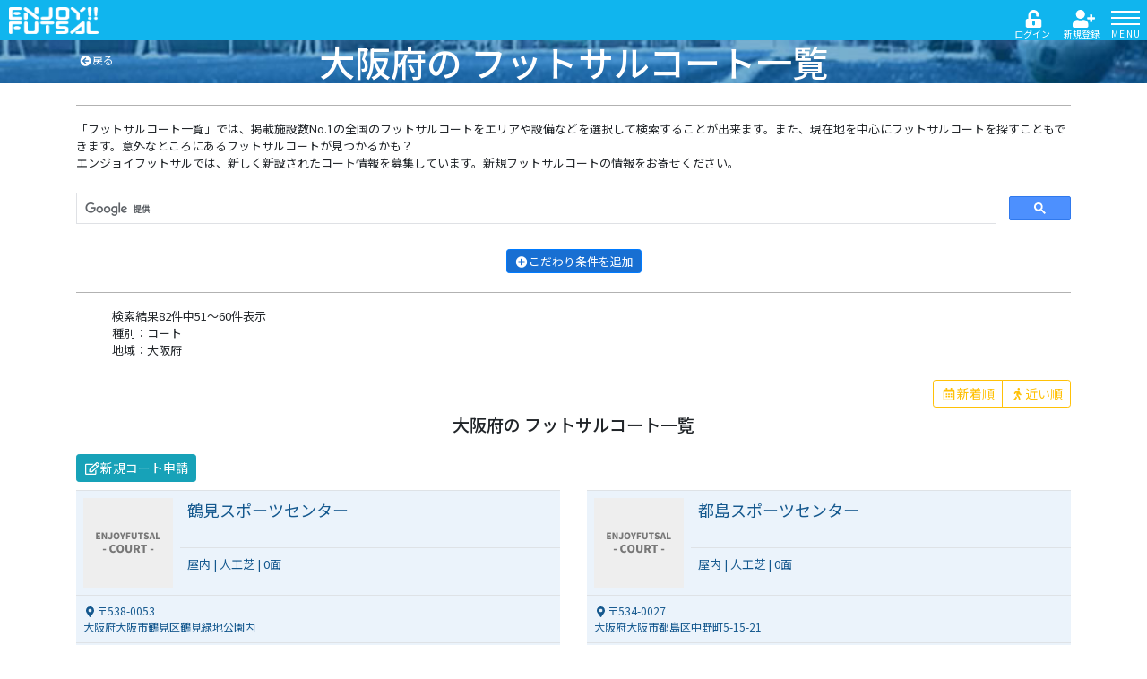

--- FILE ---
content_type: text/html; charset=UTF-8
request_url: https://www.enjoyfutsal.com/court/list?pref=27&per_page=6
body_size: 44998
content:
<!DOCTYPE html>
<html lang="ja">
<head>
<meta charset="utf-8">
<meta http-equiv="X-UA-Compatible" content="IE=edge">
<meta name="viewport" content="width=device-width, initial-scale=1">
<meta name="description" content="全国のフットサルの個人参加（個サル）、ソサイチ、大会、イベント、チームメイト募集、マッチメイク（対戦）、フットサルコートなど多彩な情報が満載！検索、応募も！フットサル・ソサイチプレイヤーのためのフットサル・ソサイチポータルサイト！" >
<!-- Google Tag Manager -->
<script>(function(w,d,s,l,i){w[l]=w[l]||[];w[l].push({'gtm.start':
new Date().getTime(),event:'gtm.js'});var f=d.getElementsByTagName(s)[0],
j=d.createElement(s),dl=l!='dataLayer'?'&l='+l:'';j.async=true;j.src=
'https://www.googletagmanager.com/gtm.js?id='+i+dl;f.parentNode.insertBefore(j,f);
})(window,document,'script','dataLayer','GTM-5Z3D3KJ');</script>
<!-- End Google Tag Manager -->
<!-- OGP -->
<meta property="og:title" content="フットサル・ソサイチ専門検索サイト「エンジョイフットサル(ENJOY FUTSAL)」" />
<meta property="og:type" content="website" />
<meta property="og:description" content="全国のフットサルの個人参加（個サル）、ソサイチ、大会、イベント、チームメイト募集、マッチメイク（対戦）、フットサルコートなど多彩な情報が満載！検索、応募も！フットサル・ソサイチプレイヤーのためのフットサル・ソサイチポータルサイト！" />
<meta property="og:url" content="https://www.enjoyfutsal.com/" />
<meta property="og:site_name" content="エンジョイフットサル（ENJOY FUTSAL）" />
<meta property="og:image" content="https://www.enjoyfutsal.com/assets/images/default/ogp/default.jpg" />

<meta name="twitter:card" content="summary" />
<meta name="twitter:description" content="全国のフットサルの個人参加（個サル）、ソサイチ、大会、イベント、チームメイト募集、マッチメイク（対戦）、フットサルコートなど多彩な情報が満載！検索、応募も！フットサル・ソサイチプレイヤーのためのフットサル・ソサイチポータルサイト！" />
<meta name="twitter:title" content="フットサル・ソサイチ専門検索サイト「エンジョイフットサル(ENJOY FUTSAL)」" />
<meta name="twitter:site" content="@enjoyfutsal2" />
<meta name="twitter:image" content="https://www.enjoyfutsal.com/assets/images/default/ogp/default.jpg" />
<meta name="twitter:creator" content="@enjoyfutsal2" />
<meta name="twitter:description" content="全国のフットサルの個人参加（個サル）、ソサイチ、大会、イベント、チームメイト募集、マッチメイク（対戦）、フットサルコートなど多彩な情報が満載！検索、応募も！フットサル・ソサイチプレイヤーのためのフットサル・ソサイチポータルサイト！">

<meta property="fb:app_id" content="592421047947879" />
<meta property="og:image" content="https://www.enjoyfutsal.com/assets/default/default.jpg" />
<meta property="og:image:secure_url" content="https://www.enjoyfutsal.com/assets/images/default/ogp/default.jpg" />
<meta property="og:image:width" content="1296" />
<meta property="og:image:height" content="655" />
<meta property="og:description" content="全国のフットサルの個人参加（個サル）、ソサイチ、大会、イベント、チームメイト募集、マッチメイク（対戦）、フットサルコートなど多彩な情報が満載！検索、応募も！フットサル・ソサイチプレイヤーのためのフットサル・ソサイチポータルサイト！">

<!-- Bootstrap -->
<link href="https://www.enjoyfutsal.com/assets/css/bootstrap-4.2.1.css" rel="stylesheet">
<!-- Style css -->
<link href="https://www.enjoyfutsal.com/assets/css/style.css" rel="stylesheet">
<!-- Animate css -->
<link href="https://www.enjoyfutsal.com/assets/css/animate.css" rel="stylesheet">
<link href="https://www.enjoyfutsal.com/assets/css/lightbox/lightbox.css" rel="stylesheet" />
<!-- Font Awesome -->
<link rel="stylesheet" href="https://use.fontawesome.com/releases/v5.7.2/css/all.css" integrity="sha384-fnmOCqbTlWIlj8LyTjo7mOUStjsKC4pOpQbqyi7RrhN7udi9RwhKkMHpvLbHG9Sr" crossorigin="anonymous">
<!-- jQuery (necessary for Bootstrap's JavaScript plugins) -->
<script src="https://www.enjoyfutsal.com/assets/js/jquery-3.3.1.min.js"></script>
<!-- Include all compiled plugins (below), or include individual files as needed -->
<script src="https://www.enjoyfutsal.com/assets/js/popper.min.js"></script>
<script src="https://www.enjoyfutsal.com/assets/js/bootstrap-4.2.1.js"></script>

<script>
	$('#myModal').on('shown.bs.modal', function () {
	$('#myInput').trigger('focus')
	})
</script>
<!--<script src="/assets/js/mobile-nav.js"></script>-->
<script>
$(function() {
    var showFlag = false;
    var topBtn = $('#page-top');
    topBtn.css('bottom', '-100px');
    var showFlag = false;
    //スクロールが100に達したらボタン表示
    $(window).scroll(function () {
        if ($(this).scrollTop() > 100) {
            if (showFlag == false) {
                showFlag = true;
                topBtn.stop().animate({'bottom' : '95px'}, 200);
            }
        } else {
            if (showFlag) {
                showFlag = false;
                topBtn.stop().animate({'bottom' : '-100px'}, 200);
            }
        }
    });
    //スクロールしてトップ
    topBtn.click(function () {
        $('body,html').animate({
            scrollTop: 0
        }, 500);
        return false;
    });
});
</script>

<script src="https://cdnjs.cloudflare.com/ajax/libs/moment.js/2.24.0/moment.js"></script>
<script src="https://cdnjs.cloudflare.com/ajax/libs/moment.js/2.10.6/locale/ja.js"></script>
<script type="text/javascript" src="https://cdnjs.cloudflare.com/ajax/libs/tempusdominus-bootstrap-4/5.0.0-alpha14/js/tempusdominus-bootstrap-4.min.js"></script>
<script src="https://www.enjoyfutsal.com/assets/js/zdo_drawer_menu.js"></script>
<script src="https://www.enjoyfutsal.com/assets/js/common.js"></script>
<script src="https://www.enjoyfutsal.com/assets/js/geo.js?t=1763862915"></script>
<link rel="stylesheet" href="https://cdn.jsdelivr.net/npm/flatpickr/dist/flatpickr.min.css">
<script src="https://cdn.jsdelivr.net/npm/flatpickr"></script>
<script src="https://cdn.jsdelivr.net/npm/flatpickr/dist/l10n/ja.js"></script>

<script>
// 無効なフィールドがある場合にフォーム送信を無効にするスターターJavaScriptの例
(function() {
	'use strict';

	window.addEventListener('load', function() {
		// カスタムブートストラップ検証スタイルを適用するすべてのフォームを取得
		var forms = document.getElementsByClassName('needs-validation');
		// ループして帰順を防ぐ
		var validation = Array.prototype.filter.call(forms, function(form) {
			form.addEventListener('submit', function(event) {
				if (form.checkValidity() === false) {
					event.preventDefault();
					event.stopPropagation();
				}
				form.classList.add('was-validated');
			}, false);
		});
	}, false);
})();
</script>

<script>
$(function() {
	$(".flatpickr-todate").flatpickr({
		dateFormat: "Y/m/d",
		minDate: "today",
		"locale": "ja" ,
		defaultDate: "today",
	});
	$(".flatpickr-date").flatpickr({
		dateFormat: "Y/m/d",
		minDate: "today",
		"locale": "ja" ,
		//defaultDate: "today",
	});
	$(".flatpickr-time").flatpickr({
		enableTime: true,
	    noCalendar: true,
	    dateFormat: "H:i",
	    time_24hr: true,
	});
});
</script>
<!-- Global site tag (gtag.js) - Google Analytics -->
<script async src="https://www.googletagmanager.com/gtag/js?id=UA-88472800-1"></script>
<script>
  window.dataLayer = window.dataLayer || [];
  function gtag(){dataLayer.push(arguments);}
  gtag('js', new Date());

  gtag('config', 'UA-88472800-1');
</script>

<title>全国フットサルコート一覧（掲載施設数No.1）｜エンジョイフットサル</title>
<link rel="stylesheet" href="https://www.enjoyfutsal.com/assets/css/zdo_drawer_menu.css">

<!-- AD SP-->
<script async='async' src='https://www.googletagservices.com/tag/js/gpt.js'></script>
<script>
  var googletag = googletag || {};
  googletag.cmd = googletag.cmd || [];
</script>

<script>
  googletag.cmd.push(function() {
    googletag.defineSlot('/62532913/s_enjoyfutsal.sp_320x100_searchbutton-shita_25402', [320, 100], 'div-gpt-ad-1564461016725-0').addService(googletag.pubads());
    googletag.defineSlot('/62532913/s_enjoyfutsal.sp_300x250_listdisplaybutton-shita1_25402', [300, 250], 'div-gpt-ad-1564461281488-0').addService(googletag.pubads());
    googletag.defineSlot('/62532913/s_enjoyfutsal.sp_300x250_listdisplaybutton-shita2_25402', [300, 250], 'div-gpt-ad-1564461548810-0').addService(googletag.pubads());
    googletag.defineSlot('/62532913/s_enjoyfutsal.sp_300x250_listdisplaybutton-shita3_25402', [300, 250], 'div-gpt-ad-1564466800506-0').addService(googletag.pubads());
    googletag.defineSlot('/62532913/s_enjoyfutsal.sp_320x100_kodawarijoken-shita_25402', [320, 100], 'div-gpt-ad-1564466853304-0').addService(googletag.pubads());
    googletag.defineSlot('/62532913/s_enjoyfutsal.sp_300x250_ichiranchu_25402', [300, 250], 'div-gpt-ad-1564466873335-0').addService(googletag.pubads());
    googletag.defineSlot('/62532913/s_enjoyfutsal.sp_300x250_pagerbelow_25402', [300, 250], 'div-gpt-ad-1564466892071-0').addService(googletag.pubads());
    googletag.defineSlot('/62532913/s_enjoyfutsal.sp_300x250_Externallinksbutton-shita1_25402', [300, 250], 'div-gpt-ad-1564466916494-0').addService(googletag.pubads());
    googletag.defineSlot('/62532913/s_enjoyfutsal.sp_300x250_Externallinksbutton-shita2_25402', [300, 250], 'div-gpt-ad-1564466940677-0').addService(googletag.pubads());
    googletag.pubads().enableSingleRequest();
    googletag.enableServices();
  });
</script>
<!-- AD PC-->
<script async='async' src='https://www.googletagservices.com/tag/js/gpt.js'></script>
<script>
  var googletag = googletag || {};
  googletag.cmd = googletag.cmd || [];
</script>

<script>
  googletag.cmd.push(function() {
    googletag.defineSlot('/62532913/p_enjoyfutsal.pc_728x90_searchbutton-shita_25401', [728, 90], 'div-gpt-ad-1564385735935-0').addService(googletag.pubads());
    googletag.defineSlot('/62532913/p_enjoyfutsal.pc_300x250_listdisplaybutton-shita1_25401', [300, 250], 'div-gpt-ad-1564386000258-0').addService(googletag.pubads());
    googletag.defineSlot('/62532913/p_enjoyfutsal.pc_300x250_listdisplaybutton-shita2_25401', [300, 250], 'div-gpt-ad-1564386324138-0').addService(googletag.pubads());
    googletag.defineSlot('/62532913/p_enjoyfutsal.pc_300x250_listdisplaybutton-shita3_25401', [300, 250], 'div-gpt-ad-1564386393435-0').addService(googletag.pubads());
    googletag.defineSlot('/62532913/p_enjoyfutsal.pc_300x250_listdisplaybutton-shita4_25401', [300, 250], 'div-gpt-ad-1564386450732-0').addService(googletag.pubads());
    googletag.defineSlot('/62532913/p_enjoyfutsal.pc_728x90_list-header_25401', [728, 90], 'div-gpt-ad-1564386512444-0').addService(googletag.pubads());
    googletag.defineSlot('/62532913/p_enjoyfutsal.pc_300x250_pager-shita1_25401', [300, 250], 'div-gpt-ad-1564386574479-0').addService(googletag.pubads());
    googletag.defineSlot('/62532913/p_enjoyfutsal.pc_300x250_pager-shita2_25401', [300, 250], 'div-gpt-ad-1564386846340-0').addService(googletag.pubads());
    googletag.defineSlot('/62532913/p_enjoyfutsal.pc_728x90_details-header_25401', [728, 90], 'div-gpt-ad-1564386928593-0').addService(googletag.pubads());
    googletag.defineSlot('/62532913/p_enjoyfutsal.pc_300x250_Externallinksbutton-shita1_25401', [300, 250], 'div-gpt-ad-1564387075043-0').addService(googletag.pubads());
    googletag.defineSlot('/62532913/p_enjoyfutsal.pc_300x250_Externallinksbutton-shita2_25401', [300, 250], 'div-gpt-ad-1564387226578-0').addService(googletag.pubads());
    googletag.defineSlot('/62532913/p_enjoyfutsal.pc_300x250_Externallinksbutton-shita3_25401', [300, 250], 'div-gpt-ad-1564387313180-0').addService(googletag.pubads());
    googletag.defineSlot('/62532913/p_enjoyfutsal.pc_300x250_Externallinksbutton-shita4_25401', [300, 250], 'div-gpt-ad-1564387382464-0').addService(googletag.pubads());
    googletag.pubads().enableSingleRequest();
    googletag.enableServices();
  });
</script>
<!-- ヘッダー -->
<script async src="https://securepubads.g.doubleclick.net/tag/js/gpt.js"></script>
<script>
  window.googletag = window.googletag || {cmd: []};
  googletag.cmd.push(function() {
    googletag.defineSlot('/62532913/s_enjoyfutsal.sp_320x100_overlay_25402', [320, 100], 'div-gpt-ad-1574124575675-0').addService(googletag.pubads());
    googletag.pubads().enableSingleRequest();
    googletag.enableServices();
  });
</script>
<!-- ここまで -->
</head>
<body>
<!-- Google Tag Manager (noscript) -->
<noscript><iframe src="https://www.googletagmanager.com/ns.html?id=GTM-5Z3D3KJ"
height="0" width="0" style="display:none;visibility:hidden"></iframe></noscript>
<!-- End Google Tag Manager (noscript) --><p id="page-top"><a href="#wrap"><i class="fas fa-arrow-up"></i></a></p>
<div class="nav-zone">
	<div class="navbar-brand"><a href="https://www.enjoyfutsal.com/" style="color:#fff;"><img src="/assets/images/logo/logo_enjoyfutsal.png" alt="ENJOYFUTSAL" width="100%"></a></div>
		<!-- 未ログイン時の表示-->

				<div class="top-login-area-logout">
  			<ul>
  				<li><a href="#" data-toggle="modal" data-target="#Modal-login"><i class="fas fa-unlock-alt fa-fw"></i><span class="login-text-login">ログイン</span></a></li>
  				<li><a href="#" data-toggle="modal" data-target="#Modal-reg"><i class="fas fa-user-plus fa-fw"></i><span class="login-text-reg">新規登録</span></a></li>
  			</ul>
  		</div>
			<div class="zdo_drawer_menu">
		<div class="zdo_drawer_bg"></div>
		<button type="button" class="zdo_drawer_button">
			<span class="zdo_drawer_bar zdo_drawer_bar1"></span>
			<span class="zdo_drawer_bar zdo_drawer_bar2"></span>
			<span class="zdo_drawer_bar zdo_drawer_bar3"></span>
			<span class="zdo_drawer_menu_text zdo_drawer_text">MENU</span>
			<span class="zdo_drawer_close zdo_drawer_text" style="color:#000;">CLOSE</span>
		</button>
		<nav class="zdo_drawer_nav_wrapper">
			<ul class="zdo_drawer_nav">
				<li class="mokuji">CONTENTS</li>
				<li><a href="https://www.enjoyfutsal.com/personal"><i class="fas fa-user fa-fw"></i>個人フットサル検索</a></li>
				<li><a href="https://www.enjoyfutsal.com/event"><i class="fas fa-futbol fa-fw"></i>イベント・大会検索</a></li>
				<li><a href="https://www.enjoyfutsal.com/matchmake"><i class="far fa-handshake fa-fw"></i>マッチメイク検索</a></li>
				<li><a href="https://www.enjoyfutsal.com/teammate"><i class="fas fa-users fa-fw"></i>チームメイト募集検索</a></li>
				<li><a href="https://www.enjoyfutsal.com/school"><i class="fas fa-graduation-cap fa-fw"></i>スクール検索</a></li>
				<li><a href="https://www.enjoyfutsal.com/court"><i class="fas fa-map-marker-alt fa-fw"></i>コート検索</a></li>
				<li class="mokuji">OTHER</li>


								<li>
					<a href="#" data-toggle="modal" data-target="#Modal-login">
						<i class="fas fa-sign-in-alt fa-fw"></i>ログイン
					</a>
				</li>
				<li>
					<a href="#" data-toggle="modal" data-target="#Modal-reg">
						<i class="fas fa-user-plus fa-fw"></i>新規登録
					</a>
				</li>
				<li><a href="https://www.enjoyfutsal.com/explanation"><i class="fas fa-info-circle fa-fw"></i>ご利用方法</a></li>
							</ul>
		</nav>
	</div>
</div>

<div class="modal fade" id="Modal-reg" tabindex="-1" role="dialog" aria-labelledby="exampleModalCenterTitle" aria-hidden="true">
	<div class="modal-dialog modal-dialog-centered" role="document">
		<div class="modal-content">
			<div class="modal-header">
				<h5 class="modal-title" id="exampleModalCenterTitle"><i class="fas fa-user-plus fa-fw"></i>新規登録</h5>
				<button type="button" class="close" data-dismiss="modal" aria-label="閉じる">
					<span aria-hidden="true">&times;</span>
				</button>
			</div>
			<!--変更前
			<div class="modal-body">
				<p>メールアドレスとパスワードを設定してください。ご入力されたメールアドレス宛に仮登録メールが届きます。</p>
				<p><small>@enjoyfutsal.comのドメインからメールを受信できるようにご自身の端末のメール設定をご確認ください。</small></p>
				<form class="login" method="post" action="https://www.enjoyfutsal.com/register">
					<div class="form-group">
						<input type="email" name="email" class="form-control" id="exampleFormControlInput1p" placeholder="メールアドレス">
					</div>
					<div class="form-group">
						<input type="password" name="password" class="form-control" id="exampleInputPassword1p" placeholder="パスワード（英数字8～20文字）">
					</div>
					<div class="modal-footer">
						<button type="submit" class="btn btn-primary btn-block rounded-pill">送信</button>
					</div>
				</form>
			</div>
			-->
			<!-- 変更後 -->
			<div class="modal-body">
				<p>メールアドレスを設定してください。ご入力されたメールアドレス宛に仮登録メールが届きます。</p>
				<p><small>@enjoyfutsal.comのドメインからメールを受信できるようにご自身の端末のメール設定をご確認ください。</small></p>
				<form class="login" method="post" action="https://www.enjoyfutsal.com/register">
					<div class="form-group">
						<input type="email" name="email" class="form-control" id="exampleFormControlInput1p" placeholder="メールアドレス">
					</div>
					<div class="modal-footer">
						<button type="submit" class="btn btn-primary btn-block rounded-pill">送信</button>
					</div>
				</form>
			</div>

		</div>
	</div>
</div>

<div class="modal fade" id="Modal-login" tabindex="-1" role="dialog" aria-labelledby="exampleModalCenterTitle" aria-hidden="true">
	<div class="modal-dialog modal-dialog-centered" role="document">
		<div class="modal-content">
			<div class="modal-header">
				<h5 class="modal-title" id="exampleModalCenterTitle"><i class="fas fa-sign-in-alt fa-fw"></i>ログイン</h5>
				<button type="button" class="close" data-dismiss="modal" aria-label="閉じる">
					<span aria-hidden="true">&times;</span>
				</button>
			</div>
			<div class="modal-body">
				<form class="login" action="https://www.enjoyfutsal.com/validate" method="post">
					<div class="form-group">
						<input type="text" name="email" class="form-control" id="exampleFormControlInput1s" placeholder="メールアドレス">
					</div>
					<div class="form-group">
						<input type="password" name="password" class="form-control" id="exampleInputPassword1s" placeholder="パスワード">
					</div>
					<div class="modal-footer">
						<button type="submit" class="btn btn-primary btn-block rounded-pill pb-2">ログイン</button>
					</div>
					<div class="text-center">
						<p><small>既存会員の方はログインIDでもログインが可能です。<br>
						会員登録をされていない方は、メニューより新規登録をお願いいたします。</small></p>
						<a href="https://www.enjoyfutsal.com/reissue" style="color:#fff;border-bottom:1px solid #fff;">※パスワードを忘れた場合はこちらから再発行が可能です。</a>
					</div>
				</form>
			</div>
		</div>
	</div>
</div>

<section id="ListCourt" class="ResultList">
	<h1>			大阪府の
	フットサルコート一覧</h1>
	<div class="container">
		<div class="row">
			<div class="col">
					<div class="sub-m-test-wht">
					<a href="/"><i class="fas fa-arrow-circle-left fa-fw"></i>戻る</a>
				</div>
				<hr />
			</div>
		</div>
		<div class="row pb-4">
			<div class="col TextArea">
				「フットサルコート一覧」では、掲載施設数No.1の全国のフットサルコートをエリアや設備などを選択して検索することが出来ます。また、現在地を中心にフットサルコートを探すこともできます。意外なところにあるフットサルコートが見つかるかも？<br>
				エンジョイフットサルでは、新しく新設されたコート情報を募集しています。新規フットサルコートの情報をお寄せください。
			</div>
		</div>
		<!--コート検索
		<div class="row pb-4">
			<script async src="https://cse.google.com/cse.js?cx=018233065582902917833:cls2tlryasp"></script>
			<div class="gcse-search"></div>
		</div>
		//コート検索-->
		<div class="row pb-4">
			<div class="col">
				<script async src="https://cse.google.com/cse.js?cx=014843957438508838960:nisvqaxf3il"></script>
				<div class="gcse-searchbox"></div>
			</div>
		</div>		<div class="row">
<div class="col-12 DetailedSearch">
<form class="kodawari2" id="search_form">
<div class="form-group text-center">
<button type="button" class="btn btn-sm btn-primary" data-toggle="collapse" data-target="#collapseExample" aria-expanded="false" aria-controls="collapseExample"><i class="fas fa-plus-circle fa-fw"></i>こだわり条件を追加</button>

</div>
<div class="collapse" id="collapseExample">
<h3 class="text-center">地域</h3>
<div class="form-group">
<select name="pref" class="form-control cp_ipselect cp_sl04  col-md-4 offset-md-4">
<option value="">地域を選んでください。</option>
<option value="1">北海道</option>
<option value="2">青森県</option>
<option value="3">岩手県</option>
<option value="4">宮城県</option>
<option value="5">秋田県</option>
<option value="6">山形県</option>
<option value="7">福島県</option>
<option value="8">茨城県</option>
<option value="9">栃木県</option>
<option value="10">群馬県</option>
<option value="11">埼玉県</option>
<option value="12">千葉県</option>
<option value="13">東京都</option>
<option value="14">神奈川県</option>
<option value="15">新潟県</option>
<option value="16">富山県</option>
<option value="17">石川県</option>
<option value="18">福井県</option>
<option value="19">山梨県</option>
<option value="20">長野県</option>
<option value="21">岐阜県</option>
<option value="22">静岡県</option>
<option value="23">愛知県</option>
<option value="24">三重県</option>
<option value="25">滋賀県</option>
<option value="26">京都府</option>
<option value="27" selected="selected">大阪府</option>
<option value="28">兵庫県</option>
<option value="29">奈良県</option>
<option value="30">和歌山</option>
<option value="31">鳥取県</option>
<option value="32">島根県</option>
<option value="33">岡山県</option>
<option value="34">広島県</option>
<option value="35">山口県</option>
<option value="36">徳島県</option>
<option value="37">香川県</option>
<option value="38">愛媛県</option>
<option value="39">高知県</option>
<option value="40">福岡県</option>
<option value="41">佐賀県</option>
<option value="42">長崎県</option>
<option value="43">熊本県</option>
<option value="44">大分県</option>
<option value="45">宮崎県</option>
<option value="46">鹿児島県</option>
<option value="47">沖縄県</option>
</select>



<h3 class="text-center">設備</h3><hr />
<div class="btn-group-toggle mb-3" data-toggle="buttons">
	<label class="btn btn-secondary-on ">
		<input type="checkbox" autocomplete="off" name="setsubi[]"  value="41">年中無休	</label>
	<label class="btn btn-secondary-on ">
		<input type="checkbox" autocomplete="off" name="setsubi[]"  value="42">早朝営業	</label>
	<label class="btn btn-secondary-on ">
		<input type="checkbox" autocomplete="off" name="setsubi[]"  value="43">深夜営業	</label>
	<label class="btn btn-secondary-on ">
		<input type="checkbox" autocomplete="off" name="setsubi[]"  value="44">レンタル用品	</label>
	<label class="btn btn-secondary-on ">
		<input type="checkbox" autocomplete="off" name="setsubi[]"  value="45">更衣室	</label>
	<label class="btn btn-secondary-on ">
		<input type="checkbox" autocomplete="off" name="setsubi[]"  value="46">ロッカー	</label>
	<label class="btn btn-secondary-on ">
		<input type="checkbox" autocomplete="off" name="setsubi[]"  value="47">シャワー	</label>
	<label class="btn btn-secondary-on ">
		<input type="checkbox" autocomplete="off" name="setsubi[]"  value="59">トイレ	</label>
	<label class="btn btn-secondary-on ">
		<input type="checkbox" autocomplete="off" name="setsubi[]"  value="48">観戦スタンド	</label>
	<label class="btn btn-secondary-on ">
		<input type="checkbox" autocomplete="off" name="setsubi[]"  value="49">照明設備	</label>
	<label class="btn btn-secondary-on ">
		<input type="checkbox" autocomplete="off" name="setsubi[]"  value="50">クラブハウス	</label>
	<label class="btn btn-secondary-on ">
		<input type="checkbox" autocomplete="off" name="setsubi[]"  value="51">無料駐車場	</label>
	<label class="btn btn-secondary-on ">
		<input type="checkbox" autocomplete="off" name="setsubi[]"  value="52">有料駐車場	</label>
	<label class="btn btn-secondary-on ">
		<input type="checkbox" autocomplete="off" name="setsubi[]"  value="53">駅近	</label>
	<label class="btn btn-secondary-on ">
		<input type="checkbox" autocomplete="off" name="setsubi[]"  value="54">屋根付き	</label>
	<label class="btn btn-secondary-on ">
		<input type="checkbox" autocomplete="off" name="setsubi[]"  value="55">屋内	</label>
	<label class="btn btn-secondary-on ">
		<input type="checkbox" autocomplete="off" name="setsubi[]"  value="56">人工芝	</label>
	<label class="btn btn-secondary-on ">
		<input type="checkbox" autocomplete="off" name="setsubi[]"  value="57">フロア	</label>
	<label class="btn btn-secondary-on ">
		<input type="checkbox" autocomplete="off" name="setsubi[]"  value="58">近隣飲食店あり	</label>
	<label class="btn btn-secondary-on ">
		<input type="checkbox" autocomplete="off" name="setsubi[]"  value="60">ソサイチ対応	</label>
</div>






<div class="form-group text-center col-8 offset-2 col-md-4 offset-md-4">
	<button type="submit" class="btn btn-primary rounded-pill btn-block"> こ だ わ り 検 索 </button>
</div>
</div>
</div>
<hr />
</div>
</div>

<!-- 検索条件表示-->
<div class="row pb-2">
<div class="col-12 DetailedSearchResult"><!--検索条件が指定されている場合に表示-->
<ul>
<li>検索結果82件中51～60件表示</li>
<li>種別：コート</li>


<li>地域：大阪府</li>







</ul>
</div>
</div>
<!-- //検索条件表示-->


	<!-- コート用ソート -->
<div class="row">
<div class="col pb-2">
<div class="sort text-right">
<div class="btn-group btn-group-toggle" data-toggle="buttons">
<label class="btn-sm btn btn-outline-warning ">
<input type="radio" name="sort" value="date" id="sort1" autocomplete="off"><i class="far fa-calendar-alt fa-fw"></i>新着順
</label>
<label class="btn-sm btn btn-outline-warning ">
<input type="radio" name="sort" value="area" id="sort2"  autocomplete="off"><i class="fas fa-walking fa-fw"></i>近い順
</label>
</div>
</div>
</div>
</div>


<!-- ここにソートボタン-->

<!-- //ここにソートボタン-->

</form>

<script>
//$(function(){

	function getPosition(){
		var dfd = $.Deferred();

	   // Geolocationが使用可能かチェック
	   if( !window.navigator.geolocation ) dfd.reject();

	   // 現在地の取得
	   window.navigator.geolocation.getCurrentPosition(
		   // Success
		   function(position){
			   dfd.resolve(position);
		   },
		   // Error
		   function(error){
			   dfd.reject();
		   },
		   // Options
		   {
			   enableHighAccuracy:true, //位置情報の精度を高く
			   timeout: 10000, //10秒でタイムアウト
			   maximumAge: 600000 //10分間有効
		   }
	   );

	   return dfd.promise();
	}

	$('input[type=radio]').on('change', function() {
		var val = $(this).val();
		console.log(val);

		if(val == 'date' || val == 'new'){
			$('#search_form').submit();
			return;
		}

		$.when(
			getPosition(),
		)
		.done(function(position){
			console.log(position);
			$("<input>", { type: "hidden", name: "lat", value: position.coords.latitude }).appendTo("#search_form");
			$("<input>", { type: "hidden", name: "lon", value: position.coords.longitude }).appendTo("#search_form");
			$('#search_form').submit();

		}).fail(function(){
			alert("お使いの端末の位置情報サービスが無効になっています。現在検索を利用する場合は設定から位置情報サービスを有効にしてください。");


			$("[name=sort][value=date]").trigger('click');
			console.log("error", arguments);
		});


		//$('#search_form').submit();
	});
//});

</script>
		<div class="row">
			<div class="col text-center">
				<h2>
									大阪府の
								フットサルコート一覧
				</h2>
			</div>
		</div>
		<div class="row pb-4">
			<div class="col">
				<div class="gcse-searchresults"></div>
			</div>
		</div>
		<!-- ここから検索結果表示 繰り返し-->
		<div class="row">
			<div class="new_post col-6">
				<a href="https://enjoyfutsal.com/court/newcourt"><button type="button" class="btn btn-sm btn-info"><i class="far fa-edit fa-fw"></i>新規コート申請</button></a>
			</div>
		</div>
		<div class="row">
						<div class="col-12 col-md-6 pb-2">
				<a href="https://www.enjoyfutsal.com/court/detail/1124253562">
					<div class="TopList_Item bg-light">
						<!-- 掲載開始から7日以内の場合は表示する -->

												<!-- ここまで -->

						<table class="table">
							<tr>
								<td rowspan="2" class="court-img-area">
											<img src="/assets/images/default/court.jpg" alt="responsive image" class="TopList_Img_list" alt="コート画像">

								</td>
								<td class="txt-20">鶴見スポーツセンター</td>
							</tr>
							<tr>
								<td class="">屋内&nbsp;|&nbsp;人工芝&nbsp;|&nbsp;0面</td>
							</tr>
						</table>
						<table class="table">
							<tr>
								<td class="txt-12 tbl-6"><address><i class="fas fa-map-marker-alt fa-fw"></i>〒538-0053<br>大阪府大阪市鶴見区鶴見緑地公園内<br>
																</address>
								</td>
								
							</tr>
							<tr>
								<td class="txt-12">
																			<span class="tag1">屋根付き</span>
																			<span class="tag1">屋内</span>
																			<span class="tag1">人工芝</span>
																	</td>
							</tr>
						</table>
					</div>
				</a>
			</div>

						<div class="col-12 col-md-6 pb-2">
				<a href="https://www.enjoyfutsal.com/court/detail/1124253523">
					<div class="TopList_Item bg-light">
						<!-- 掲載開始から7日以内の場合は表示する -->

												<!-- ここまで -->

						<table class="table">
							<tr>
								<td rowspan="2" class="court-img-area">
											<img src="/assets/images/default/court.jpg" alt="responsive image" class="TopList_Img_list" alt="コート画像">

								</td>
								<td class="txt-20">都島スポーツセンター</td>
							</tr>
							<tr>
								<td class="">屋内&nbsp;|&nbsp;人工芝&nbsp;|&nbsp;0面</td>
							</tr>
						</table>
						<table class="table">
							<tr>
								<td class="txt-12 tbl-6"><address><i class="fas fa-map-marker-alt fa-fw"></i>〒534-0027<br>大阪府大阪市都島区中野町5-15-21<br>
																</address>
								</td>
								
							</tr>
							<tr>
								<td class="txt-12">
																			<span class="tag1">屋根付き</span>
																			<span class="tag1">屋内</span>
																			<span class="tag1">人工芝</span>
																	</td>
							</tr>
						</table>
					</div>
				</a>
			</div>

						<div class="col-12 col-md-6 pb-2">
				<a href="https://www.enjoyfutsal.com/court/detail/1124253488">
					<div class="TopList_Item bg-light">
						<!-- 掲載開始から7日以内の場合は表示する -->

												<!-- ここまで -->

						<table class="table">
							<tr>
								<td rowspan="2" class="court-img-area">
											<img src="/assets/images/default/court.jpg" alt="responsive image" class="TopList_Img_list" alt="コート画像">

								</td>
								<td class="txt-20">長居球技場（室内練習場）</td>
							</tr>
							<tr>
								<td class="">屋内&nbsp;|&nbsp;人工芝&nbsp;|&nbsp;0面</td>
							</tr>
						</table>
						<table class="table">
							<tr>
								<td class="txt-12 tbl-6"><address><i class="fas fa-map-marker-alt fa-fw"></i>〒546-0034<br>大阪府大阪市東住吉区長居公園1-1<br>
																</address>
								</td>
								
							</tr>
							<tr>
								<td class="txt-12">
																			<span class="tag1">屋根付き</span>
																			<span class="tag1">屋内</span>
																			<span class="tag1">人工芝</span>
																	</td>
							</tr>
						</table>
					</div>
				</a>
			</div>

						<div class="col-12 col-md-6 pb-2">
				<a href="https://www.enjoyfutsal.com/court/detail/1124253444">
					<div class="TopList_Item bg-light">
						<!-- 掲載開始から7日以内の場合は表示する -->

												<!-- ここまで -->

						<table class="table">
							<tr>
								<td rowspan="2" class="court-img-area">
											<img src="/assets/images/default/court.jpg" alt="responsive image" class="TopList_Img_list" alt="コート画像">

								</td>
								<td class="txt-20">大阪市立東淀川体育館</td>
							</tr>
							<tr>
								<td class="">屋内&nbsp;|&nbsp;人工芝&nbsp;|&nbsp;0面</td>
							</tr>
						</table>
						<table class="table">
							<tr>
								<td class="txt-12 tbl-6"><address><i class="fas fa-map-marker-alt fa-fw"></i>〒533-0033<br>大阪府大阪市東淀川区東中島4-4-4<br>
																</address>
								</td>
								
							</tr>
							<tr>
								<td class="txt-12">
																			<span class="tag1">屋根付き</span>
																			<span class="tag1">屋内</span>
																			<span class="tag1">人工芝</span>
																	</td>
							</tr>
						</table>
					</div>
				</a>
			</div>

						<div class="col-12 col-md-6 pb-2">
				<a href="https://www.enjoyfutsal.com/court/detail/1124253408">
					<div class="TopList_Item bg-light">
						<!-- 掲載開始から7日以内の場合は表示する -->

												<!-- ここまで -->

						<table class="table">
							<tr>
								<td rowspan="2" class="court-img-area">
											<img src="/assets/images/default/court.jpg" alt="responsive image" class="TopList_Img_list" alt="コート画像">

								</td>
								<td class="txt-20">大阪市立大正千島体育館</td>
							</tr>
							<tr>
								<td class="">屋内&nbsp;|&nbsp;人工芝&nbsp;|&nbsp;0面</td>
							</tr>
						</table>
						<table class="table">
							<tr>
								<td class="txt-12 tbl-6"><address><i class="fas fa-map-marker-alt fa-fw"></i>〒551-0003<br>大阪府大阪市大正区千島2-7-93<br>
																</address>
								</td>
								
							</tr>
							<tr>
								<td class="txt-12">
																			<span class="tag1">屋根付き</span>
																			<span class="tag1">屋内</span>
																			<span class="tag1">人工芝</span>
																	</td>
							</tr>
						</table>
					</div>
				</a>
			</div>

						<div class="col-12 col-md-6 pb-2">
				<a href="https://www.enjoyfutsal.com/court/detail/1124253372">
					<div class="TopList_Item bg-light">
						<!-- 掲載開始から7日以内の場合は表示する -->

												<!-- ここまで -->

						<table class="table">
							<tr>
								<td rowspan="2" class="court-img-area">
											<img src="/assets/images/default/court.jpg" alt="responsive image" class="TopList_Img_list" alt="コート画像">

								</td>
								<td class="txt-20">大阪市中央体育館サブアリーナ</td>
							</tr>
							<tr>
								<td class="">屋内&nbsp;|&nbsp;人工芝&nbsp;|&nbsp;0面</td>
							</tr>
						</table>
						<table class="table">
							<tr>
								<td class="txt-12 tbl-6"><address><i class="fas fa-map-marker-alt fa-fw"></i>〒552-0005<br>大阪府大阪市港区田中3-1-40<br>
																</address>
								</td>
								
							</tr>
							<tr>
								<td class="txt-12">
																			<span class="tag1">屋根付き</span>
																			<span class="tag1">屋内</span>
																			<span class="tag1">人工芝</span>
																	</td>
							</tr>
						</table>
					</div>
				</a>
			</div>

						<div class="col-12 col-md-6 pb-2">
				<a href="https://www.enjoyfutsal.com/court/detail/1124253330">
					<div class="TopList_Item bg-light">
						<!-- 掲載開始から7日以内の場合は表示する -->

												<!-- ここまで -->

						<table class="table">
							<tr>
								<td rowspan="2" class="court-img-area">
											<img src="/assets/images/default/court.jpg" alt="responsive image" class="TopList_Img_list" alt="コート画像">

								</td>
								<td class="txt-20">天王寺スポーツセンター</td>
							</tr>
							<tr>
								<td class="">屋内&nbsp;|&nbsp;人工芝&nbsp;|&nbsp;0面</td>
							</tr>
						</table>
						<table class="table">
							<tr>
								<td class="txt-12 tbl-6"><address><i class="fas fa-map-marker-alt fa-fw"></i>〒543-0015<br>大阪府大阪市天王寺区真田山町5-109<br>
																</address>
								</td>
								
							</tr>
							<tr>
								<td class="txt-12">
																			<span class="tag1">屋根付き</span>
																			<span class="tag1">屋内</span>
																			<span class="tag1">人工芝</span>
																	</td>
							</tr>
						</table>
					</div>
				</a>
			</div>

						<div class="col-12 col-md-6 pb-2">
				<a href="https://www.enjoyfutsal.com/court/detail/1124253280">
					<div class="TopList_Item bg-light">
						<!-- 掲載開始から7日以内の場合は表示する -->

												<!-- ここまで -->

						<table class="table">
							<tr>
								<td rowspan="2" class="court-img-area">
											<img src="/assets/images/default/court.jpg" alt="responsive image" class="TopList_Img_list" alt="コート画像">

								</td>
								<td class="txt-20">住吉スポーツセンター</td>
							</tr>
							<tr>
								<td class="">屋内&nbsp;|&nbsp;人工芝&nbsp;|&nbsp;0面</td>
							</tr>
						</table>
						<table class="table">
							<tr>
								<td class="txt-12 tbl-6"><address><i class="fas fa-map-marker-alt fa-fw"></i>〒546-0024<br>大阪府大阪市東住吉区公園南矢田4-30-3<br>
																</address>
								</td>
								
							</tr>
							<tr>
								<td class="txt-12">
																			<span class="tag1">屋根付き</span>
																			<span class="tag1">屋内</span>
																			<span class="tag1">人工芝</span>
																	</td>
							</tr>
						</table>
					</div>
				</a>
			</div>

						<div class="col-12 col-md-6 pb-2">
				<a href="https://www.enjoyfutsal.com/court/detail/1124252992">
					<div class="TopList_Item bg-light">
						<!-- 掲載開始から7日以内の場合は表示する -->

												<!-- ここまで -->

						<table class="table">
							<tr>
								<td rowspan="2" class="court-img-area">
											<img src="/assets/images/default/court.jpg" alt="responsive image" class="TopList_Img_list" alt="コート画像">

								</td>
								<td class="txt-20">堺市立大浜体育館</td>
							</tr>
							<tr>
								<td class="">屋内&nbsp;|&nbsp;人工芝&nbsp;|&nbsp;0面</td>
							</tr>
						</table>
						<table class="table">
							<tr>
								<td class="txt-12 tbl-6"><address><i class="fas fa-map-marker-alt fa-fw"></i>〒590-0974<br>大阪府堺市大浜北町5-7-1<br>
																</address>
								</td>
								
							</tr>
							<tr>
								<td class="txt-12">
																			<span class="tag1">屋根付き</span>
																			<span class="tag1">屋内</span>
																			<span class="tag1">人工芝</span>
																	</td>
							</tr>
						</table>
					</div>
				</a>
			</div>

						<div class="col-12 col-md-6 pb-2">
				<a href="https://www.enjoyfutsal.com/court/detail/1124252961">
					<div class="TopList_Item bg-light">
						<!-- 掲載開始から7日以内の場合は表示する -->

												<!-- ここまで -->

						<table class="table">
							<tr>
								<td rowspan="2" class="court-img-area">
											<img src="/assets/images/default/court.jpg" alt="responsive image" class="TopList_Img_list" alt="コート画像">

								</td>
								<td class="txt-20">寝屋川市立市民体育館</td>
							</tr>
							<tr>
								<td class="">屋内&nbsp;|&nbsp;人工芝&nbsp;|&nbsp;0面</td>
							</tr>
						</table>
						<table class="table">
							<tr>
								<td class="txt-12 tbl-6"><address><i class="fas fa-map-marker-alt fa-fw"></i>〒572-0823<br>大阪府寝屋川市下木田町16-16<br>
																</address>
								</td>
								
							</tr>
							<tr>
								<td class="txt-12">
																			<span class="tag1">屋根付き</span>
																			<span class="tag1">屋内</span>
																			<span class="tag1">人工芝</span>
																	</td>
							</tr>
						</table>
					</div>
				</a>
			</div>

					</div>

		<!-- pagenation -->
		<div class="pager"><ul class="inline-list"><li class="first"><a href="https://www.enjoyfutsal.com/court/list?pref=27" data-ci-pagination-page="1" rel="start">|&lt; トップ</a></li><li><a href="https://www.enjoyfutsal.com/court/list?pref=27&per_page=5" data-ci-pagination-page="5" rel="prev">&lt;</a></li><li><a href="https://www.enjoyfutsal.com/court/list?pref=27&per_page=2" data-ci-pagination-page="2">2</a></li><li><a href="https://www.enjoyfutsal.com/court/list?pref=27&per_page=3" data-ci-pagination-page="3">3</a></li><li><a href="https://www.enjoyfutsal.com/court/list?pref=27&per_page=4" data-ci-pagination-page="4">4</a></li><li><a href="https://www.enjoyfutsal.com/court/list?pref=27&per_page=5" data-ci-pagination-page="5">5</a></li><li class="cur">6</li><li><a href="https://www.enjoyfutsal.com/court/list?pref=27&per_page=7" data-ci-pagination-page="7">7</a></li><li><a href="https://www.enjoyfutsal.com/court/list?pref=27&per_page=8" data-ci-pagination-page="8">8</a></li><li><a href="https://www.enjoyfutsal.com/court/list?pref=27&per_page=9" data-ci-pagination-page="9">9</a></li><li><a href="https://www.enjoyfutsal.com/court/list?pref=27&per_page=7" data-ci-pagination-page="7" rel="next">&gt;</a></li></ul></div>	</div>
</section>
<footer class="text-center">
<div class="container">
	<div class="row pb-4">
		<div class="col-12 col-md-4">
			<div class="navbar-brand"><img src="/assets/images/logo/logo_enjoyfutsal.png" alt="ENJOYFUTSAL" width="100%"></div>
		</div>
		<div class="col-12 col-md-2 pt-2"><a href="https://www.enjoyfutsal.com/explanation">ご利用方法</a></div>
		<div class="col-12 col-md-2 pt-2"><a href="https://www.enjoyfutsal.com/contract">ご利用規約</a></div>
		<div class="col-12 col-md-2 pt-2"><a href="https://www.enjoyfutsal.com/privacypolicy">プライバーポリシー</a></div>
		<div class="col-12 col-md-2 pt-2"><a href="https://www.enjoyfutsal.com/operator">運営会社</a></div>
	</div>
	<div class="row">
		<div class="col">
			<p>Copyright &copy; SOCCER.COM, Inc. All rights reserved.</p>
		</div>
	</div>
</div>
</footer>
<script src="https://www.enjoyfutsal.com/assets/js/lightbox/lightbox.js"></script>
<script>
    lightbox.option({
      'resizeDuration': 200,
      'wrapAround': true,
      'disableScrolling': true
    })
</script>
<section id="Ad_sp">
	<!-- /62532913/s_enjoyfutsal.sp_320x100_overlay_25402 -->
	<div style="position: fixed; height: auto; bottom: 0; width: 100%; text-align: center; left: 0; z-index: 2147483646;">
	  <span>
	<div id='div-gpt-ad-1574124575675-0'>
	<script>
	googletag.cmd.push(function() { googletag.display('div-gpt-ad-1574124575675-0'); });
	</script>
	</div>
	  </span>
	  <div style="height: 0px; width: 100%; position: absolute; bottom: 0; overflow: hidden;"></div>
	</div>
</div>
</body>
</html>
<script type="text/javascript">
      // Notice how this gets configured before we load Font Awesome
     // window.FontAwesomeConfig = { autoReplaceSvg: false }
    </script>
<script defer src="https://use.fontawesome.com/releases/v5.1.0/js/all.js" integrity="sha384-3LK/3kTpDE/Pkp8gTNp2gR/2gOiwQ6QaO7Td0zV76UFJVhqLl4Vl3KL1We6q6wR9" crossorigin="anonymous"></script>
<script>
$('button[data-toggle="collapse"]').on('click', function () {
    $(this)
        .find('[data-fa-i2svg]')
        .toggleClass('fas fa-minus-circle')
        .toggleClass('fas fa-plus-circle');
});
</script>


--- FILE ---
content_type: text/html; charset=utf-8
request_url: https://www.google.com/recaptcha/api2/aframe
body_size: 115
content:
<!DOCTYPE HTML><html><head><meta http-equiv="content-type" content="text/html; charset=UTF-8"></head><body><script nonce="CvoWrCPjZAdV5F7PhAj3cQ">/** Anti-fraud and anti-abuse applications only. See google.com/recaptcha */ try{var clients={'sodar':'https://pagead2.googlesyndication.com/pagead/sodar?'};window.addEventListener("message",function(a){try{if(a.source===window.parent){var b=JSON.parse(a.data);var c=clients[b['id']];if(c){var d=document.createElement('img');d.src=c+b['params']+'&rc='+(localStorage.getItem("rc::a")?sessionStorage.getItem("rc::b"):"");window.document.body.appendChild(d);sessionStorage.setItem("rc::e",parseInt(sessionStorage.getItem("rc::e")||0)+1);localStorage.setItem("rc::h",'1763862923536');}}}catch(b){}});window.parent.postMessage("_grecaptcha_ready", "*");}catch(b){}</script></body></html>

--- FILE ---
content_type: text/css
request_url: https://www.enjoyfutsal.com/assets/css/style.css
body_size: 40602
content:
@charset "utf-8";
/* CSS Document */

/*  
/  font-inclide
//////////////////////////*/
@import url('https://fonts.googleapis.com/css?family=Noto+Sans+JP:100,300,400,500,700,900&display=swap&subset=japanese');
@import url('https://fonts.googleapis.com/css?family=Yantramanav:300,400,500,700,900&display=swap');

/*  
/  初期設定
//////////////////////////*/
body{
	font-family: 'Noto Sans JP', 'Hiragino Kaku Gothic Pro', 'ヒラギノ角ゴ Pro W3', Meiryo, メイリオ, Osaka, 'MS PGothic', arial, helvetica, sans-serif;
	background-color: #ffffff;
	/*font-size:0.9375rem;*/
	font-size:0.8125rem;
	
}
hr {
    margin-top: 1rem;
    margin-bottom: 1rem;
    border: 0;
    border-top: 1px solid rgba(0 , 0, 0, 0.3);
	background-color: #ffffff;
}
p{
	word-break: break-all;
}

.no-gutters {
  margin:0;
  padding:0;
}
 
.no-gutters　> .col,
.no-gutters　> [class*="col-"] {
  margin:0;
  padding:0;
}
.bg-light {
    background-color: #ebf3fb !important;
}
ul li{
	list-style: none;
}
.a_line{
/*	text-decoration: underline !important;
	text-decoration-color: #007bff !important;*/
}
/*  
/  サイト共通設定
//////////////////////////*/
/*   フォント関係  */
.no-br br{
	display:none;
}
.txt-bold{
	font-weight:700;
}

ul li{
	list-style: none;
}
h1{}
h2{
	font-size:1.2rem;
}
h3{
	font-size:1.2rem;
}
h4{
	font-size:1.1rem;
}
h5{
	font-size:1.0rem;
}

.txt-small, .txt-12{
	font-size: 0.750rem;;
}
.txt-middle, .txt-15{
	font-size:0.9375rem;
}
.txt-large, .txt-20{
	font-size:1.125rem;
}

/* border 制御 */
.br-t{
	border-top:1px solid #cccccc;
}
.br-b{
	border-bottom:1px solid #cccccc;
}
.br-r{
	border-right:1px solid #cccccc;
}
.br-l{
	border-left:1px solid #cccccc;
}
.fl-r{
	float:right;
	}
.fl-l{
	float: left;
	}

/* table 幅決め */
.tbl-1{width: 8.333333%;}
.tbl-2{width: 16.666667%;}
.tbl-3{width: 25%;}
.tbl-4{width: 33.333333%;}
.tbl-5{width: 41.666667%;}
.tbl-6{width: 50%;}
.tbl-7{width: 58.333333%;}
.tbl-8{width: 66.666667%;}
.tbl-9{width: 75%;}
.tbl-10{width: 83.333333%;}
.tbl-11{width: 91.666667%;}
.tbl-12{width: 100%;}

.under-1{
	border-bottom: 2px #ccc solid;
}

address{
	margin-bottom:0rem;
}

/*
/ トップスクロール制御
/////////////////////////////////*/
#page-top {
    position: fixed;
    bottom: 20px;
    right: 20px;
    font-size: 77%;
    z-index: 1;
    
}
#page-top a {
    background: rgba(200, 200, 200, 0.7);
    text-decoration: none;
    color: #fff;
    width: 50px;
    height: 50px;
    padding: 15px 0;
    text-align: center;
    display: block;
    border-radius: 10px;
    z-index: 99999;
    
}
#page-top a:hover {
    text-decoration: none;
    background: rgba(200, 200, 200, 1.0);
    z-index: 99999;
}

/* 画像アップロード用日本語表示 */
.custom-file-input:lang(ja) ~ .custom-file-label::after {
  content: "参照";
}


.hissu{
	font-size:12px;
	color:#dc3545;
	padding:0;
	margin:0;
}


/*///////////////////////////////////
/ ログイン廻り
///////////////////////////////////*/
@media screen and (min-width:1px) {     /*　画面サイズが480pxからはここを読み込む　*/
	.sp-only{
		color:#fff;
		position: fixed;
		top:14px;
		right:80px;
		
	}
	.sp-only>.navbar-nav{
		display:inline;
	}
	.sp-only ul li {
		display: inline;
		position: relative;
		top: -5px;
	}
	.sp-only>ul>li>.btn{
		padding: 0 5px;
		margin: 0 0 0 0;
	}
	.sp-icon_sign{
		width:25px !important;
	}
	.sp-icon_login{
	}
	#Ad_pc{
		display:none;
	}
	.Ad_pc{
		display:none;
	}
}
@media screen and (min-width:993px) {     /*　画面サイズが933pxからはここを読み込む　*/
	.sp-only{
		display:none;
	}
	#Ad_sp{
		display:none;
	}
	.Ad_sp{
		display:none;
	}
	#Ad_pc{
		display:block;
	}
	.Ad_pc{
		display:block;
	}
}
.modal-content {
    background-color: rgba(1, 1, 1, 0.7);
	color: #fff;
}
.modal-title {
	font-size: 1.0rem;
}
.close {
	color: #fff;
}
.close:hover {
    color: #fff;
}
.btn-signup{
	color:#fff !important;
	font-weight: normal;
	margin-left: -13px;
}
.font-normal{
	font-weight:400;
	}
	
	
/*///////////////////////////////////
/ グローバルメニュー
///////////////////////////////////*/

.nav-zone{
		background-color:#10b5ee;
		height:45px !important;
		width: 100%  !important;
		position:fixed !important;
		z-index: 100 !important;
	}
.zdo_drawer_menu .zdo_drawer_button{
		top: 7px !important;
		width: 32px !important;
	}
.zdo_drawer_button .active{
	background-color: #000 !important;
}
.zdo_drawer_nav_wrapper.open {
    transform: translate(0);
    background-color: #ffffff !important;
   }
.zdo_drawer_menu .zdo_drawer_button .zdo_drawer_bar {
    background-color: #ffffff !important;
    }
.zdo_drawer_menu .zdo_drawer_button {
    	color: #fff !important;
	}
.zdo_drawer_nav_wrapper ul li {
	border-bottom: 1px solid #ccc;
	    	padding-bottom: 14px;
	}
.mokuji{
	background-color:#000;
	padding: 0.25rem !important;
	width:100% !important;
	color: #fff !important;
	margin-top: -15px !important;
}
.zdo_drawer_menu .zdo_drawer_nav {
    padding: 68px 0 !important;
}
.zdo_drawer_menu .zdo_drawer_bar{
	margin: 5px 0 !important;
}

/*  close 状態 */
.zdo_drawer_menu .zdo_drawer_button.active .zdo_drawer_bar {
    width: 32px !important;
}
.zdo_drawer_menu .zdo_drawer_button.active .zdo_drawer_bar1 {
    transform: rotate(26deg) !important;
    background-color: #000 !important;
}
.zdo_drawer_menu .zdo_drawer_button.active .zdo_drawer_bar3 {
    transform: rotate(-26deg) !important;
    background-color: #000 !important;
}
.zdo_drawer_menu ul li{
	padding-left:24px !important;
}


/*.navbar-toggler {

    background-color: #39BBC8;
    border: 1px solid #164a5a99;
    }
.navbar-toggler-icon{
	color:#fff;
}
  */

.menu-bg-color{
	background-color:#111;
}
.navbar{
	position: fixed;
	z-index: 99999;
	width: 100vw;
}
.navbar-brand{
	color:#ffffff !important;
	width: 100px;;
	position:absolute;
	top:0;
	left:10px;
}
.navbar-brand img{
	height:30px;
}
.navbar-brand-footer{
	/*width:120px;*/
	padding: 25px 0;
}
.navbar-light .navbar-toggler-icon {
  background-image: url("data:image/svg+xml,%3csvg viewBox='0 0 30 30' xmlns='http://www.w3.org/2000/svg'%3e%3cpath stroke='rgba(255, 255, 255, 1)' stroke-width='2' stroke-linecap='round' stroke-miterlimit='10' d='M4 7h22M4 15h22M4 23h22'/%3e%3c/svg%3e");
}
.nav-link {
    color: rgb(251, 251, 251) !important;
}
/* ログイン時 */
.top-login-area {
    display: inline-block;
    padding: 0;
    position: absolute;
    top: 5px;
    right: 39px;
    z-index: 1;
    text-align: center;
    outline: none;
    color: #fff;
}
.top-login-area a{
	color: #fff;
}
.top-login-area ul{
	width:120px;
	padding: 0;
	font-size: 0px;
}
.top-login-area li{
	width:46px;
	display: inline-block;
	font-size: 20px;
}
.top-login-area .login-text-login{
	font-size:10px;
	position: absolute;
	top: 25px;
	right: 85px;
	color:#fff;
}
.top-login-area .login-text-reg{
	font-size:10px;
	position: absolute;
	top: 25px;
	right: 20px;
	color:#fff;
	font-weight: 400;
}
.top-login-area .login-text-logout{
	font-size:10px;
	position: absolute;
	top: 25px;
	right: 7px;
	color:#fff;
	font-weight: 400;
}
.top-login-area .login-text-info{
	font-size:10px;
	position: absolute;
	top: 25px;
	right: 16px;
	color:#fff;
	font-weight: 400;
	}
.top-login-area .login-text-favorite{
	font-size:10px;
	position: absolute;
	top: 25px;
	right: 59px;
	color:#fff;
	font-weight: 400;
	}
/* ログアウト時 */
.top-login-area-logout{
	display: inline-block;
	padding: 0;
	position: absolute;
	top:5px;
	right:39px;
	z-index:1;
	text-align: center;
	outline: none;
	color: #fff;
}
.top-login-area-logout a{
	color: #fff;
}
.top-login-area-logout ul{
	width:120px;
	padding: 0;
	font-size: 0px;
}
.top-login-area-logout li{
	width:56px;
	display: inline-block;
	font-size: 20px;
}
.top-login-area-logout .login-text-login{
	font-size:10px;
	position: absolute;
	top: 25px;
	right: 68px;
	color:#fff;
	width:42px
}
.top-login-area-logout .login-text-reg{
	font-size:10px;
	position: absolute;
	top: 25px;
	right: 14px;
	color:#fff;
	font-weight: 400;
}
.top-login-area-logout .login-text-logout{
	font-size:10px;
	position: absolute;
	top: 25px;
	right: 7px;
	color:#fff;
	font-weight: 400;
}
.top-login-area-logout .login-text-info{
	font-size:10px;
	position: absolute;
	top: 25px;
	right: 70px;
	color:#fff;
	font-weight: 400;
	}
.top-login-area-logout .login-text-favorite{
	font-size:10px;
	position: absolute;
	top: 25px;
	right: 122px;
	color:#fff;
	font-weight: 400;
	}
	
/* 名前表示 */
.nickname-area{
    display: inline-block;
    padding: 0;
    position: absolute;
    top: 4px;
    right: 153px;
    z-index: 1;
    text-align: left;
    outline: none;
    color: #fff;
    font-size:20px;
}
.nickname-area-txt{
	font-size: 10px;
    position: absolute;
    top: 11px;
    right: -3px;
    width: 50px;
}

.zdo_drawer_menu_text{
    position: absolute;
    top: 23px;
   }
/*お知らせチェック表示*/
.check-info{
	position:absolute;
	top: -8px;
	right: 23px;
}


/*　全ページの上部にスペースを空ける*/
#MyPage, #DetailPersonal, #DetailEvent, #DetailMatchmake, #DetailSchool, #DetailTeammate, #DetailCourt, #TopImage, #description, #ListPersonal, 
#ListEvent, #ListMatchmake, #ListSchool, #ListCourt, #ListTeammate, #form_div, #edit_div, #otoiawase, #Contract
	{
	padding-top: 45px;
}
#form_div h1{
	padding-top:1rem;
	font-size:1.3rem;
}
#edit_div h1{
	padding-top:1rem;
	font-size:1.3rem;
}

                                             


@media screen and (min-width:320px) { 
    /*画面サイズが320pxからはここを読み込む*/
	.smt-menu {
		text-align: left !important;
	}
	#TopImage{
		background-image: url("/assets/images/top/top_sp.jpg");
	}
	.aaaback-img::before {
		content: "";
		display: block;
		position: fixed;
		top: 0;
		left: 0;
		z-index: -1;
		width: 100%;
		height: 100vh;
		background: url("../images/top/sample_img.jpg") center/cover no-repeat;
		-webkit-background-size: cover;
	}
	
	.br::before {
	content: "\A" ;
	white-space: pre ;
	}
	/*ユーザー詳細*/	
	.play-his-f, .play-his-s, .play-atk, .play-def, .play-tec, .play-psn, .play-com{
		width:100px;
	}
}

@media screen and (min-width:480px) { 
    /*画面サイズが480pxからはここを読み込む*/
	.smt-menu {
		text-align: left !important;
	}
	#TopImage{
		background-image: url("/assets/images/top/top_sp.jpg");
	}
	.br::before {
	content: "\A" ;
	white-space: pre ;
	}
	/*ユーザー詳細*/	
	.play-his-f, .play-his-s, .play-atk, .play-def, .play-tec, .play-psn, .play-com{
		width:110px;
	}
	
}
@media screen and (min-width:768px) and ( max-width:1024px) {
    /*画面サイズが768pxから1024pxまではここを読み込む*/
	.br::before {
		content: "";
	}
	/*ユーザー詳細*/	
	.play-his-f, .play-his-s, .play-atk, .play-def, .play-tec, .play-psn, .play-com{
		width:180px;
	}
}
@media screen and (min-width:1024px) {
    /*画面サイズが1024pxからはここを読み込む*/
	#TopImage{
		background-image: url("/assets/images/top/top_pc.jpg");
	}
	.br::before {
		content: "";
	}
	/*ユーザー詳細*/	
	.play-his-f, .play-his-s, .play-atk, .play-def, .play-tec, .play-psn, .play-com{
		width:150px;
	}

}
/*///////////////////////////////////
/ トップページ
///////////////////////////////////*/

#TopImage h1{
	font-size:1.3rem;
	text-align: center;
	padding-bottom:12rem;
	font-weight: 900;
}
#TopImage h2{
	font-size:1.2rem;
}

/*PC*/
#TopImage{
  background-size: cover;
  background-position: center 20%;
  background-attachment: scroll;
	/*background-attachment: fixed;*/
  height: 46rem;
	/*-webkit-background-attachment:scroll;*/
}

#TopImage.TopImage-sub{
			height:15rem !important;
		}

.jumbotron{
	background-color: transparent;
	
}
#kodawari{
	background-color: #fff;
}
/*
@media screen and (max-width: 480px){
	.back-img::before {
		content: "";
		display: block;
		position: fixed;
		top: 0;
		left: 0;
		z-index: -1;
		width: 100%;
		height: 100vh;
		background: url("../images/top/sample_img.jpg") center/cover no-repeat;
		-webkit-background-size: cover;
	}
}
*/
.top_image_message h1{

}
.top_image_message h1>span{
	font-size:1.0rem;	
}
.top_image_message h2{
	font-size:1.0rem;
}

/*
.search_box{
	display: inline-block;
	background-color: rgba(0,0,0,0.65);
	padding : 1rem 0;
	border: 1px solid #ffffff;
	font-size:0.8rem
}
*/
.search_box_01{
	display: inline-block;
	background-color: rgba(0,0,0,0.65);
	padding : 1rem 0;
	border-right: 1px solid #ffffff;
	border-top: 1px solid #ffffff;
	border-left: 1px solid #ffffff;
	font-size:0.8rem
}
.search_box_02{
	display: inline-block;
	background-color: rgba(0,0,0,0.65);
	padding : 1rem 0;
	border-right: 1px solid #ffffff;
	border-top: 1px solid #ffffff;
	font-size:0.8rem
}
.search_box_03{
	display: inline-block;
	background-color: rgba(0,0,0,0.65);
	padding : 1rem 0;
	border: 1px solid #ffffff;
	font-size:0.8rem
}
.search_box_04{
	display: inline-block;
	background-color: rgba(0,0,0,0.65);
	padding : 1rem 0;
	border-right: 1px solid #ffffff;
	border-top: 1px solid #ffffff;
	border-bottom: 1px solid #ffffff;
	font-size:0.8rem
}
.search_box a{
	color: #ffffff;
	}
	
/* 検索エリア */
/*
.cp_ipselect {
overflow: hidden;
width: 90%;
margin: 0.5em auto;
text-align: center;
}
.cp_ipselect select {
width: 100%;
padding-right: 1em;
cursor: pointer;
text-indent: 0.01px;
text-overflow: ellipsis;
border: none;
outline: none;
background: transparent;
background-image: none;
box-shadow: none;
-webkit-appearance: none;
appearance: none;
}
.cp_ipselect select::-ms-expand {
display: none;
}
.cp_ipselect.cp_sl04 {
position: relative;
border-radius: 2px;
border: 2px solid #cccccc;
border-radius: 50px;
background: #ffffff;
}
.cp_ipselect.cp_sl04::before {
position: absolute;
top: 0.8em;
right: 0.8em;
width: 0;
height: 0;
padding: 0;
content: '';
border-left: 6px solid transparent;
border-right: 6px solid transparent;
border-top: 6px solid #da3c41;
pointer-events: none;
}
.cp_ipselect.cp_sl04 select {
padding: 8px 38px 8px 8px;
color: #da3c41;
}
*/
.top_info_box{
	background-image:url('/assets/images/top/PC_background_whatsenjoy.jpg');
	background-repeat: none;
	background-size:  cover;
	background-position:center center;
	    background-color: #2196F3;
}

/*こだわり検索*/
#kodawari h3{
	font-size:1.2rem;
	text-align: center;
}
#kodawari .btn{
	margin-bottom:5px;
	font-size: 0.8rem;
	padding: 0.2rem 0.5rem;
	border: 1px solid #ccc;
}
/*ON*/
.btn-secondary-on:not(:disabled):not(.disabled):active, .btn-secondary-on:not(:disabled):not(.disabled).active, .show > .btn-secondary-on.dropdown-toggle {
    color: #fff;
    background-color: #545b62;
    border-color: #4e555b;
}
/*OFF*/
.kodawari2 a{
	color:#fff !important;
}
.kodawari2 h3, .kodawari-court h3{
	font-size:1.25rem;
}
.kodawari2 .btn, .kodawari-court .btn{
	margin-bottom:5px;
	font-size: 0.8rem;
	padding: 0.2rem 0.5rem;
}
/* AD */
#Ad{
	background-color: #ffffff;
	padding : 1rem 0;
	
}
/*  what's enjoy futsal */
#TopWhats {
	background-color:#ffffff;
	padding-bottom:1rem;
}
#TopWhats .a-white a{
	color:#ffffff;
}
#TopWhats h2{
	font-family: 'Yantramanav', sans-serif;
	color: #fff;
	font-size: 1.2rem;
	background-color: #000;
	padding:5px 0;
	font-weight: 400;
	position: relative;
}
#TopWhats h2:after{
	content: "";
    position: absolute;
    top: 100%;
    left: 50%;
		-webkit-transform: translate(-50%, 0);
	transform: translate(-50%, 0);
    width: 0;
    height: 0;
    border: 10px solid transparent;
    border-top: 10px solid #000;
}

.WhatsBox{
	border :2px solid #186fd2;
	font-size: 0.8rem;
}
.WhatsBox a{
	color: #186fd2;
}
/*
/　詳細ページ共通
/////////////////////////////////////*/
.list-thum{
	width: 100px;
	height: 100px;
}


.detail-txt h2{
	font-size:0.9375rem;
	color: #fff;
	/*background-color:#186fd2;*/
	background-color: #4CC6B7;
	padding: 8px 0;
	border-radius: 5px;
}

.detail-txt p{
	padding: 0 5px;
}
/* Top list 共通*/
.tag-area{
	display: flex;
	flex-wrap: wrap;	
	display: table-cell;
}
.tag1{
	color:#258ac2;
	font-size:0.7rem;
	border-radius: 5px 5px 5px 5px;
		-moz-border-radius: 5px 5px 5px 5px;
		-webkit-border-radius: 5px 5px 5px 5px;
		border: 1px solid #2b9bf5;
	padding:1px;
	margin:2px;
	line-height: 1.5rem;
	min-width: 50px;
	display: inline-block;
	text-align: center;
}

.TopList_Img{
	width: 100px;
	float: left;
	
}
.TopList_Title{
	font-weight:700;
	font-size: 17px;
	}
.TopList_Date{}
.TopList_Time{}
.TopList_Shop{}
.TopList_Pref{}
.TopList_team{}
.float-ctl{
	display: block;
    overflow: auto;
}
/* 個サルページ */


/* イベントページ */

#TopListEvent h2{
	color: #FFFFFF !important;
	background-color: #186fd2 !important;
	font-size: 1.2rem !important;
	padding:5px 0;
	margin-bottom:2rem;
	/*font-weight: bold;*/
	position: relative;
}
#TopListEvent h2:after{
	content: "";
    position: absolute;
    top: 100%;
    left: 50%;
		-webkit-transform: translate(-50%, 0);
	transform: translate(-50%, 0);
    width: 0;
    height: 0;
    border: 10px solid transparent;
    border-top: 10px solid #186fd2;
}
#TopListEvent a{
	/*color:#000;*/
	color:#14588e;
	}



/* マッチメイクページ */

#TopListMatchmake h2{
	color: #FFFFFF !important;
	background-color: #186fd2 !important;
	font-size: 1.2rem !important;
	padding:5px 0;
	margin-bottom:2rem;
	/*font-weight: bold;*/
	position: relative;
}
#TopListMatchmake h2:after{
	content: "";
    position: absolute;
    top: 100%;
    left: 50%;
		-webkit-transform: translate(-50%, 0);
	transform: translate(-50%, 0);
    width: 0;
    height: 0;
    border: 10px solid transparent;
    border-top: 10px solid #186fd2;
}
#TopListMatchmake, #TopListTeammate, #TopListSchool, a{
	/* a tagの色変更 */
	color:#14588e;
	text-decoration:none;
	}
#TopListMatchmake a{
	text-decoration:none;
	}
#TopListMatchmake a:hover{
	text-decoration:underline;
	}
/*	
#TopListMatchmake, #TopListTeammate, #TopListSchool, a:hover{
	text-decoration: underline;
}
*/
/* フットサルコートページ */

#TopListCourt h2{
	color: #FFFFFF !important;
	background-color: #186fd2 !important;
	font-size: 1.2rem !important;
	padding:5px 0;
	margin-bottom:2rem;
	/*font-weight: bold;*/
	position: relative;
}
#TopListCourt h2:after{
	content: "";
    position: absolute;
    top: 100%;
    left: 50%;
		-webkit-transform: translate(-50%, 0);
	transform: translate(-50%, 0);
    width: 0;
    height: 0;
    border: 10px solid transparent;
    border-top: 10px solid #186fd2;
}


#TopListTeammate h2{
	color: #FFFFFF !important;
	background-color: #186fd2 !important;
	font-size: 1.2rem !important;
	padding:5px 0;
	margin-bottom:2rem;
	/*font-weight: bold;*/
	position: relative;
}
#TopListTeammate h2:after{
	content: "";
    position: absolute;
    top: 100%;
    left: 50%;
		-webkit-transform: translate(-50%, 0);
	transform: translate(-50%, 0);
    width: 0;
    height: 0;
    border: 10px solid transparent;
    border-top: 10px solid #186fd2;
}



#TopListSchool h2{
	color: #FFFFFF !important;
	background-color: #186fd2 !important;
	font-size: 1.2rem !important;
	padding:5px 0;
	margin-bottom:2rem;
	/*font-weight: bold;*/
	position: relative;
}
#TopListSchool h2:after{
	content: "";
    position: absolute;
    top: 100%;
    left: 50%;
		-webkit-transform: translate(-50%, 0);
	transform: translate(-50%, 0);
    width: 0;
    height: 0;
    border: 10px solid transparent;
    border-top: 10px solid #186fd2;
}





/* footer */
footer {
	background-color: rgb(16,182,238);
	font-size: 0.7rem;
	color: #ffffff;
}
footer p{
	font-size:0.7rem;
}
footer a{
	color:#fff;
	}
/*///////////////////////////////////
/ 当サイトについて about.html
///////////////////////////////////*/
#About h2{
	color: #186fd2;
	font-size: 1.2rem;
	border-bottom: 3px solid #39BBC8;
}

/*///////////////////////////////////
/ ご利用方法 explanation.html
///////////////////////////////////*/
#Explanation h2{
	color: #186fd2;
	font-size: 1.2rem;
	border-bottom: 3px solid #186fd2;
}
#Explanation h3{
	color: #186fd2;
	font-size: 1.0rem;
}
/*///////////////////////////////////
/ ご利用規約 contract.html
///////////////////////////////////*/
#Contract h2{
	color: #186fd2;
	font-size: 1.2rem;
	border-bottom: 3px solid #186fd2;
}
#Contract h3{
	color: #39BBC8;
	font-size: 1.0rem;
}
/*///////////////////////////////////
/ プライバシーポリシー privacypolicy.html
///////////////////////////////////*/
#Privacypolicy h2{
	color: #39BBC8;
	font-size: 1.2rem;
	border-bottom: 3px solid #39BBC8;
}
#Privacypolicy h3{
	color: #39BBC8;
	font-size: 1.0rem;
}
/*///////////////////////////////////
/ チームメイト募集 teammate_description.html
///////////////////////////////////*/



/*///////////////////////////////////
/ 検索結果リスト
///////////////////////////////////*/


.TopList_Img_list {
	width: 100px;
	max-height: 100px;
	
}
.option-area{
	display: block;
}
.btn-okiniiri {
    color: #fff;
    background-color: #ffffff00;
    border-color: #007bff;
}
.okiniiri{
	float: right;
	margin-bottom: 0;
	padding: 0;
}

/*.ResultList a{
	color: #111111;
}
*/
<!-- 必要？あとで確認 -->
.Shop_name::before{
	font-family: "Font Awesome 5 Free";
	content: "\f3c5　";
}

.Shop_pref::before{
	content: "|　　";
	margin: -10px;
}

.pager{

}
.pager a{
	color:#fff !important;
}
.cur {
	background-color:#0eb6ee !important;
}
.pagination, .single-pagenation {
    clear: both;
    margin: 0.5em 0;
    padding: 0;
    font: 100% Arial, Helvetica, sans-serif;
    text-align: center;
    font-size: 100%;
    line-height: 1.2;
    }
.pagination a {
    display: inline-block;
    margin: 0 3px 1em;
    padding: 0.25em 0.8em;
    border: 1px #1A2650 solid;
    color: #1A2650;
    background-color: #bbb;
    border-radius: 4px;
}
.pagination span {
    display: inline-block;
    padding: 0.25em 0.8em;
    border: 1px #CCCCCC solid;
    margin: 0 2px;
    border-radius: 4px;
    font-size: 100%;
    vertical-align: baseline;
    background: transparent;
}
.pagination .current, .single-pagenation span {
    display: inline-block;
    padding: 0.25em 0.8em;
    border: 1px #CCCCCC solid;
    border-radius: 4px;
}

/* 個人フットサル */
#ListPersonal h1{
	background-image:url(/assets/images/top/kensaku_banner_kosaru.jpg);
	background-repeat: no-repeat;
	background-position: center center;
	background-attachment:scroll;
	background-size:cover;
	text-indent: -9999px;
}
#ListtPersonal table{
	margin-bottom: 0;
}
#TopListPersonal h2{
	color: #FFFFFF !important;
	background-color: #186fd2 !important;
	font-size: 1.0625rem !important;
	padding:5px 0;
	margin-bottom:2rem;
	/*font-weight: bold;*/
	position: relative;
}

#TopListPersonal a{
	color:#14588e;
	}

#TopListPersonal h2:after{
	content: "";
    position: absolute;
    top: 100%;
    left: 50%;
		-webkit-transform: translate(-50%, 0);
	transform: translate(-50%, 0);
    width: 0;
    height: 0;
    border: 10px solid transparent;
    border-top: 10px solid #186fd2;
}
#ListPersonal .table tr td{
	padding:0.5rem;
}
/* コート一覧 */
#ListCourt>h1{
	background-image:url(/assets/images/top/kensaku_banner_court.jpg);
	background-repeat: no-repeat;
	background-attachment:scroll;
	background-position: center center;
	background-size:cover;
	text-indent: -9999px;
}
#ListCourt table{
	margin-bottom: 0;
}

.court-img-area{
	width: 100px;
}
#ListCourt .table tr td{
	padding:0.5rem;
}
.new_post{
	position:relative;
	top:-39px;
	left:0;
	margin-bottom:-30px;
}
/* チームメイト募集一覧 */
#ListTeammate>h1{
	background-image:url(/assets/images/top/kensaku_banner_teammate.jpg);
	background-repeat: no-repeat;
	background-attachment:scroll;
	background-position: center center;
	background-size:cover;
	text-indent: -9999px;
}
#ListTeammate dl {
    /*padding-left: 6em;*/
}
#ListTeammate dl dt{
    float: left;
    margin: 0;
}
#ListTeammate dl dd {
    float: left;
    margin: 0 0 0 10px;
}
#ListTeammate dl dt {
    clear: left;
    float: left;
    /*margin-left: -6em;*/
}
#ListTeammate .table tr td{
	padding:0.5rem;
}
/*イベント詳細ページ*/
#ListEvent h1{
	background-image:url(/assets/images/top/kensaku_banner_event.jpg);
	background-repeat: no-repeat;
	background-attachment:scroll;
	background-position: center center;
	background-size:cover;
	text-indent: -9999px;
}
#ListEvent .table tr td{
	    padding: 0.5rem;
}
/*マッチメイク詳細ページ*/
#ListMatchmake h1{
	background-image:url(/assets/images/top/kensaku_banner_matchmake.jpg);
	background-repeat: no-repeat;
	background-attachment:scroll;
	background-position: center center;
	background-size:cover;
	text-indent: -9999px;
}

#ListMatchmake .table tr td{
	padding:0.5rem;
}
/* スクール詳細ページ */
#ListSchool h1{
	background-image:url(/assets/images/top/kensaku_banner_school.jpg);
	background-repeat: no-repeat;
	background-attachment:scroll;
	background-position: center center;
	background-size:cover;
	text-indent: -9999px;
}
#ListSchool .table tr td{
	padding:0.5rem;
}

@media screen and (min-width:0px) { 
    /*画面サイズが300pxからはここを読み込む*/
}
@media screen and (min-width:480px) { 
    /*画面サイズが480pxからはここを読み込む*/
}
@media screen and (min-width:768px) and ( max-width:1024px) {
    /*画面サイズが768pxから1024pxまではここを読み込む*/
	#ListPersonal h1{
		background-image:url(/assets/images/top/kensaku_banner_kosaru.jpg);
	}
	#ListCourt h1{
		background-image:none;
	}
	#ListEvent h1{
		background-image:none;
	}
	#ListMatchmake h1{
		background-image:none;
	}
	#ListSchool h1{
		background-image:none;
	}
	#ListTeammate h1{
		background-image:none;
	}
}
@media screen and (min-width:1024px) {
    /*画面サイズが1024pxからはここを読み込む*/
	#ListPersonal h1, #ListCourt h1, #ListEvent h1, #ListMatchmake h1, #ListSchool h1, #ListTeammate h1{
		background-image:url(/assets/images/default/banner_1200.jpg);
		text-indent: 0;
		text-align: center;
		color: #ffffff;
		font-family: 'Noto Sans JP', 'Hiragino Kaku Gothic Pro', 'ヒラギノ角ゴ Pro W3', Meiryo, メイリオ, Osaka, 'MS PGothic', arial, helvetica, sans-serif !important;
	}
}




/*
/　お問合せ
//////////////////////////////////////*/
#otoiawase h1{
	padding-top:1rem;
	font-size:1.3rem;
}

/*///////////////////////////////////
/ MyPage
///////////////////////////////////*/

	
/
*#MyPage a{
	color: #333;
}
*/
#MyPage a::hover{
	/*color: #fff;*/
}

.my-menu a{
	color:#fff !important;
}
.my-menu a:hover{
	color:#fff !important;
}
#MyPage h1{
	padding-top:1rem;
	font-size:1.3rem;
}
#MyPage h2{
	font-size:1.2rem;
	color: #ffffff;
	background-color: #186fd2;
	margin: 5px 0;
	padding: 5px 10px;
	border-radius:5px;
}

.mypage{}
.mypage .MyProfile .table td{
	border-top: transparent;
}

.MyImg{
	padding-top: 3rem;
}
.MyImg a{
	color:#000 !important;
}
.image-round{
	border-radius: 50%;
	width: 100px;
	height: 100px;
}
.member-list .image-round{
	border-radius: 50%;
	width: 80px;
	height: 80px;
}
.mypage .table td{
	padding:0.2rem !important;
}
#MyPage ul{
	list-style:none;
	padding-inline-start: 0;
}
#MyPage ul.table-ul {
	display: table;
	table-layout: fixed;
	text-align: center;
	width: 100%;
	background-color: #000;
	padding: 5px 0;
}
#MyPage ul.table-ul li {
	display: table-cell;
	vertical-align: middle;
}
.mypage_box{
	padding:10px;
	border: thick double #888;
	border-radius: 3%;
	color:#000;
}
.mypage_box a{
	color:#000 !important;
}
/* マイページ 配下
----------------------------------------*/
.my-carousel{
	height:180px;
	line-height:180px;
}

#edit-mypage a{
	color: #388adc !important;
	z-index:5;
}
.edit-mypage{
	/*width:140px;*/
	/*position:absolute;*/
}
.my-check{}
/*
.my-check a{
	color:#007bff !important;
}
*/
.my-check a:hover{
	text-decoration:underline;
}
.my-check dl{
	padding-left: 6em;
}
.my-check dl dt{
	float: left;
    margin: 0;
}
.my-check dl dd{
	float: left;
    margin: 0;
}
.my-check dl dt{
	clear: left;
    float: left;
    margin-left: -6em;
}
.mypage_icon{
	position: absolute;
	top: 25%;
	left: 15%;
	%;
	font-size: 1.25rem;
}

/* マイページ-チーム作成 
------------------------------------------*/
#MyPage.team-make-list{
	
}
#MyPage.team-make-list a, #MyPage.team-mate-list a, #MyPage.match-make-list a, #MyPage.personal-list a,#MyPage.event-list a,#MyPage.school-list a,
#form_div,#MyPage.chat-list a {
	color: #000;
}


/*/////////////////////
/ 各詳細ページ
/////////////////////*/


/* チーメイト募集詳細ページ */

#DetailTeammate ul li{
	list-style-type:none;
}
#DetailTeammate dl {
    padding-left: 6em;
}
#DetailTeammate dl dt{
    float: left;
    margin: 0;
}
#DetailTeammate dl dd {
    float: left;
    margin: 0 0 0 10px;
    /* test */
    /*width: 100%;*/
}
#DetailTeammate dl dt {
    clear: left;
    float: left;
    margin-left: -6em;
    min-height:90px;
}
#DetailTeammate .member_recruit dl {
    padding-left: 0em;
}


/* 個人フットサル詳細 */


/* コート詳細 */
.detail-txt{
	word-break: break-all;
	font-size: 0.8125rem;
}

#ListCourt .detail-txt p{
	padding: 0 15px;
}
.court_add_title{
	width:100px;
}




.DetailList h1{
	font-size:1.25rem;
	font-weight: 700;
	padding: 10px 0 0;
}

.DetailList .Shop_name{
	color:#025eff;
	font-weight: 700;
	font-size:120%;
}
.DetailList .Shop_address{
	font-size:0.75rem;
	font-weight: 400;
}
.DetailList tr{
}
.DetailList td{
	padding:0.25rem;
	vertical-align: top;
	border-top:none;
}
.cat_01{
	width:80px;
}
.cat_02{
}
.cat_03{
	width:85px;
}
.event_date{
	width: 80px;
}
.event_date dl{}
.event_date dt{
	background-color:#025eff;
	text-align:center;
	color:#ffffff;
	font-size:;
}
.event_date dd{
	font-family:Yantramanav;
	font-weight:900;
	font-size:45px;
	text-align:center;
	background-color:#ffffff;
}
.image-round-detail{
	border-radius: 50%;
	width: 75px;
	height: 75px;
}

.new_icon{
	background-color: #f30000;
	color:#ffffff;
	font-size:0.75rem;
	padding:0 3px;
	vertical-align: middle;
}
.new_icon_update{
	background-color: #2196f3;
	color:#ffffff;
	font-size:0.75rem;
	padding:0 3px;
	vertical-align: middle;
}
.new_icon_end{
	background-color: #3f51b5;
	color:#ffffff;
	font-size:0.75rem;
	padding:0 3px;
	vertical-align: middle;
}
.personal-icon{
		background-color: #39a0a9;
		color: #ffffff;
		font-size: 0.75rem;
		padding: 0 3px;
		vertical-align: middle;
	}
	.event-icon{
		background-color: #27a51d;
		color: #ffffff;
		font-size: 0.75rem;
		padding: 0 3px;
		vertical-align: middle;
	}
	
	.court-add{
	text-align:left;
	float:left;
	padding:0;
	margin:0;
}
.court-map{
	/*text-align:right;
	padding:0;
	margin:0;
	vertical-align: middle;
	float:right;*/
	position:absolute;
	right:20px;
}
	.court-map a{
		text-decoration: underline;
		color:#007bff;
	}			
/*test*/
.carousel-item .img-fluid {
	width:100%;
	/*height:auto;*/
	/*min-height: 200px;*/
	height: 180px;
	object-fit: cover;
}

.carousel-item{
	/*height: 400px;*/
}

.carousel-item a {
	display: block;
	width:100%;
}

.carousel-item .show-image {
	display: block;
	width:100%;
}

/*　コートフォーム*/

.court-preview{
	width: 100%;
}
/*ユーザー詳細*/
.image-round_user{
	width: 100px;
	max-height:170px;
}

/*
	チャット制御
--------------------------------------*/
.chat-list dl, dt, dd {
  box-sizing: border-box;
}
.chat-list dd {
  padding: 10px 10px 0 10px;
  
}
.chat-list dt {
  width: 70px;
  float: left;
  height: 70px;
  padding-top: 5px;
}
.chat-list dd {
  background: #fff;
  margin-left: 75px;
  padding-bottom: 10px;
  border-bottom: 1px solid #ccc;
  margin-bottom: 0;
}
.chat-list dd:after {
  content: '';
  display: block;
  clear: both;
}
.chat-img{
	width:65px;
	height:65px;
}
.chat-no-read-main{
	font-weight: bold;
}
.chat-no-read-sub{
	font-size:0.8rem;
	color:#111;
}
.chat-read-main{
	font-weight: normal;
}
.chat-read-sub{
	font-size:0.8rem;
	color:#888;
}
.chat-area{
	width: 100%;
	height: 45vh;
	border: 1px #000000 solid;
	border-radius: ;
	overflow-y: scroll;
}
	.chat-area::-webkit-scrollbar{
		width:10px;
	}
	.chat-area::-webkit-scrollbar-track{
		background:#dddddd;
	}
	.chat-area::-webkit-scrollbar-thumb{
		background:#c1c1c1;
	}
	.a-time{
		font-size:10px;
	}
	p.kaiwa-text{
		margin: 0 !important;
		
	}
	.chat-text-area{
		width:100% !important;
	}
/*——————–
 吹き出しを作る
——————–*/
/* 全体のスタイル */
.kaiwa {
  margin-bottom: 48px;
}
/* 左画像 */
.kaiwa-img-left {
  margin: 0;
  float: left;
  width: 60px;
  height: 60px;
  margin-right: -70px;
}
/* 右画像 */
.kaiwa-img-right {
  margin: 0;
  float: right;
  width: 60px;
  height: 60px;
  margin-left: -70px;
}
.kaiwa figure img {
  width: 100%;
  height: 100%;
  border: 1px solid #aaa;
  border-radius: 50%;
  /*margin: 0;*/
  margin: 0 0 12px;
}
/* 画像の下のテキスト */
.kaiwa-img-description {
  padding: 5px 0 0;
  font-size: 10px;
  text-align: center;
  position: relative;
  bottom: 15px;
}
/* 左からの吹き出しテキスト */
.kaiwa-text-right {
  position: relative;
  margin-left: 80px;
  padding: 10px;
  border-radius: 10px;
  background: #fff;
  margin-right: 12%;
  float: left;
}
/* 右からの吹き出しテキスト */
.kaiwa-text-left {
  position: relative;
  margin-right: 80px;
  padding: 10px;
  border-radius: 10px;
  background-color: #67f984;
  margin-left: 12%;
  float: right;
}
p.kaiwa-text {
  margin: 0 0 20px;
}
p.kaiwa-text:last-child {
  margin-bottom: 0;
}
/* 左の三角形を作る */
.kaiwa-text-right:before {
  position: absolute;
  content: '';
  border: 10px solid transparent;
  top: 15px;
  left: -20px;
}
.kaiwa-text-right:after {
  position: absolute;
  content: '';
  border: 10px solid transparent;
  border-right: 10px solid #fff;
  top: 15px;
  left: -19px;
}
/* 右の三角形を作る */
.kaiwa-text-left:before {
  position: absolute;
  content: '';
  border: 10px solid transparent;
  top: 15px;
  right: -20px;
}
.kaiwa-text-left:after {
  position: absolute;
  content: '';
  border: 10px solid transparent;
  border-left: 10px solid #67f984;
  top: 15px;
  right: -19px;
}
/* 回り込み解除 */
.kaiwa:after,.kaiwa:before {
  clear: both;
  content: "";
  display: block;
}

.chat-area{
	/*max-width: 600px;/*チャット画面サイズ*/
    background-color: #cde2f7;/*チャット背景画面色指定*/
    padding: 15px;

}
.TopList_Item{
	min-height: 100px;
}
.chat_delete_btn{
	float:right;
	position:relative;
	top: 11px;
	right:0;
}



/*
/ マイページエディット用
//////////////////////////////////////////*/
.ImgItem-100{
	
}
.ImgItem-100 img{
	width: 100px;
}

/*
/ マイページ各プログラム管理用
//////////////////////////////////////////*/
.delete-pos.modal {
    top: 40%;
}
/*
/ マイページ応募募集コンテンツ用
//////////////////////////////////////////*/
.img-option{
	min-width:110px;
	max-width:120px;
}
.sub-m-test{
	position:absolute;
	top:20px;
	left:18px;
	font-size:12px;
}
.sub-m-test a{
	color:#007bff !important;
}
.sub-m-test a:hover{
	color:#007bff;
}
.sub-m-test-wht{
	/*color:#03a9f4;*/
	color:#ffffff;
	position:absolute;
	top:-43px;
	left:18px;
	font-size:12px;
}
.sub-m-test-wht a{
	/*color:#03a9f4 !important;*/
	color:#ffffff;
}
.sub-m-test-wht a:hover{
	/*color:#03a9f4;*/
	color:#ffffff;
}
/*
/  削除アラート
//////////////////////////*/
.alert{
	z-index:10;
	position:fixed;
	top:45px;
	width:100%;
	border-radius: 0 0 0.25rem 0.25rem;
}


/*
/  色指定
/////////////////////////////////*/
.btn-primary{
	background-color: #186fd2 !important;
}

/*
/ 　コンテンツnew-mark
/////////////////////////////////*/
.TopList_Item table{
		margin-bottom: 0;
	}
	.new-mark{
		position: absolute;
		top: 6px;
		left: 23px;
		width: 100px;
		box-sizing: border-box;
	}
	.detail-title{
		margin-top: -3px;
		line-height: 24px;
	}
	
/**/
.myimg-teammate{
	width:75px;
	height:75px;
	border-radius: 50%;
}



/*
/  アップロードされた画像のサイズ及び比率の制御
///////////////////////////////////////*/
/* スマートフォン*/
.img-op img{
	width: 290px;
	max-height: 290px;
	object-fit: cover; 
}



/*
/  fovarite.html
//////////////////////////////////////*/
.favorite-list{
	margin-bottom:5px;
	position: relative;
	}
.favorite-list::after{
	box-sizing: border-box;
	}
.fovarite-list-item{
	margin-bottom:0;
	display: -webkit-box;
	display: -ms-flexbox;
	display: flex;
	-webkit-box-orient: horizontal;
	-webkit-box-direction: normal;
	-ms-flex-direction: row;
	flex-direction: row;
	border-bottom: 2px solid #f3f2f0;
	padding: 15px 0;
	position: relative;
}
.fovarite-list-item__check{
	margin-right:10px;
	}
.botton-group{}
.fovorite-list-item__date{
	margin-right:10px;
	}
.fovorite-list-item__cat{
	margin-right:10px;
	}
.fovorite-list-item__title{
	}


/* pager  */	
ul li {
    margin: 0;
    padding: 0;
    list-style: none;
}
.pager {
    clear: both;
    margin: 0 auto 24px;
    text-align: center;
}
.pager li {
    padding: 3px 6px;
    text-align: center;
    font-size: 115%;
}

.pager li a {
    color: #2a2a2a !importan;
}
ul.inline-list li {
    display: block;
    float: left;
    margin: 0 6px 6px 0;
}
.pager li, .pager li.current, .pager li.current:hover {
    border: 1px solid #ececec;
    background: #f8f8f8;
	border-radius: 0.25rem;
}
.pager ul.inline-list {
    display: inline-block;
    width: auto;
    zoom: 1;
}
ul.inline-list {
    position: relative;
    width: 100%;
}
.pager li a {
    color: #2a2a2a !important;
}


/*レベル説明*/
.level-list li{
	list-style: circle;
	margin-left:-10px;
	padding-bottom: 0.25rem;
}

/*
/  チーム詳細ページ
///////////////////////////*/
.mymember-list-table td{
	border-top: transparent;
}
.team_param{
	width:100px;
	align-text:center;
}


/* irorio*/
.day-w{
	width:5rem;
	margin: 0;
	padding: 0;
}

/*共通プログラム紐づけ用*/
.article_list{}
.article_list_title {color:#fff !important;}
.alt_detail{}
.alt_detail .alt_date{font-size:90%;}
.alt_detail .alt_cat{font-size:90%;}
.alt_detail .alt_title a{font-size:110%;color:#186fd2 !important;}
.alt_detail .alt_court{font-size:90%;}
.alt_detail .alt_pref{font-size:80%;}
.alt_detail .alt_rec{font-size:90%;}

.form-control[readonly]{
	background-color:#fff;
}

.form-control[disabled]{
	background-color:#e9ecef;;
}

.img_preview{
	width:200px;
	height:200px;
}
.favorite_on{
	color:#f44336;
}
.favorite_off{
	color:#607D8B;
}

.btn-1 {
    display: inline-block;
    font-weight: 400;
    color: #212529;
    text-align: center;
    vertical-align: middle;
    -webkit-user-select: none;
    -moz-user-select: none;
    -ms-user-select: none;
    user-select: none;
    background-color: transparent;
    border: 1px solid transparent;
    padding: 0.375rem 0.75rem;
    font-size: 1rem;
    line-height: 1.5;
    border-radius: 0.25rem;
    transition: color 0.15s ease-in-out, background-color 0.15s ease-in-out, border-color 0.15s ease-in-out, box-shadow 0.15s ease-in-out;
}

.btn-group-toggle > .btn-1 input[type="checkbox"]{
	position: absolute;
    clip: rect(0, 0, 0, 0);
    pointer-events: none;
}
.btn-group-toggle > .btn-1, .btn-group-toggle > .btn-group > .btn-1 {
    margin-bottom: 0;
}
.btn-1:not(:disabled):not(.disabled) {
    cursor: pointer;
}

/*
/  新検索モード
///////////////////////////////////*/
.area-a{
    margin: 0;
    padding: 10px 0;
    background-color: #eee;
    
}
.dropdown-menu{
	min-width:auto !important;
}
.dropdown-item{
	font-size:0.8rem;
}
/*
/ お気に入りページ
//////////////////////////////////////*/
.favorite ul li .nav-link{
	color:#111 !important;
}
.favorite ul li .nav-link:hover{
	color:#111 !important;
}
.favorite_item{
	cursor : pointer;
}
.favorite_item form a:hover{
	background-color:#eee;
}
.favorite_list .nav-item {
	border-top: 1px solid #ccc;
	border-right: 1px solid #ccc;
	border-left: 1px solid #ccc;
	border-radius: 0.25rem 0.25rem 0 0;
}
.favorite_list .nav-pills{
	border-bottom: 1px solid #ccc;
}
.favorite_list .tab1, .favorite_list .tab2, .favorite_list .tab3, .favorite_list .tab4, .favorite_list .tab5, .favorite_list .tab6{
	padding-top: 5px;
	border-top: 1px solid #ccc;
}

.favorite_list .nav-item .nav-link.active{
	border-radius:0.25rem 0.25rem 0 0;
}

/*個人フットサル掲載管理*/
.personal-list .custom-switch{
	padding-left: 3.25rem;
}
/*大会/イベント掲載管理*/
.event-list .custom-switch{
	padding-left: 3.25rem;
}


/*
/   強制
///////////////////////////////////*/
.flatpickr-time {
	min-height:38px;
}

/*
/  バナー強制配置
////////////////////////////////////*/
/*PC-検索ボタン下*/
.banner_pc_center{
	position:relative;
	left: calc(50% - 364px);
}
.banner_sp_center{
	position:relative;
	left: calc(50% - 160px);
}

--- FILE ---
content_type: application/javascript
request_url: https://www.enjoyfutsal.com/assets/js/common.js
body_size: 1645
content:
$(function(){
	$("#imgInp").change(function() {

	  readURL(this);
	});

	if(!$('#blah').attr('src')){
		$('#blah').hide();
		$('#img_preview_del').hide();
	}

})

function del_preview(){
	$("#imgInp").val(null);
	$('#blah').attr('src', null);
	$('#blah').hide();
	$('.custom-file-label').html('ファイル選択...');
	$('#img_preview_del').hide();
	$('#hid_img').val('1');
	//$('.custom-file-input').trigger('change');
}

function readURL(input) {

  if (input.files && input.files[0]) {

	  console.log(input.files[0].size);
	  if(input.files[0].size > 3000000){
		  $('#file-error').html('3MB以下のサイズのファイルを選択してください');
		  del_preview();
	  }else{
		  $('#file-error').html('');
	  }

    var reader = new FileReader();

    reader.onload = function(e) {
      $('#blah').attr('src', e.target.result);
	  $('#blah').show();
	  $('#img_preview_del').show();
	  $('#hid_img').val(null);
    }

    reader.readAsDataURL(input.files[0]);
  }
}

function viewThumbnail(selectedIndexNum){

	var iconID = document.getElementById('selectIcon').options[selectedIndexNum].value;
	if(iconID == '' || iconID == 0){	iconID = 'None';}
	var avatarIconSrc = "/img/avatar/avatar"+ iconID +"_s.png";
	document.getElementById('avatarIcon').src = avatarIconSrc;

}

function setFav(type, id, w, obj){
	$.ajax({
        data: {
        },
        type: 'GET',
        url: '/ajax/fav/' + type + '/' + id + '/' + w,
        success: function(data){

			getFav(type, id, obj);
        }
    });
}

function getFav(type, id, obj){
	$.ajax({
        data: {
        },
        type: 'GET',
        url: '/ajax/get_fav/' + type + '/' + id,
        success: function(data){

			obj.text(data);
        }
    });
}


--- FILE ---
content_type: application/javascript
request_url: https://www.enjoyfutsal.com/assets/js/geo.js?t=1763862915
body_size: 1575
content:

$(function(){
	if ("geolocation" in navigator) {
	  /* geolocation is available */
	} else {
	  /* geolocation IS NOT available */
	}

	// 現在位置の取得
    function getPosition(){
        // Geolocationが使用可能かチェック
        if( !window.navigator.geolocation ) return false;

        // 現在地の取得
        window.navigator.geolocation.getCurrentPosition(
            // Success
            function(position){
                return position;
            },
            // Error
            function(error){
                return false;
            },
            // Options
            {
                enableHighAccuracy:true, //位置情報の精度を高く
                timeout: 10000, //10秒でタイムアウト
                maximumAge: 600000 //10分間有効
            }
        );
    }

/*
	$.when(
        dfdCurrentPosition(),
    )
    .done(function(position){
		console.log(position);
	});
*/
})


function test() {
    navigator.geolocation.getCurrentPosition(test2);
}

function test2(position) {

    var geo_text = "緯度:" + position.coords.latitude + "\n";
    geo_text += "経度:" + position.coords.longitude + "\n";
    geo_text += "高度:" + position.coords.altitude + "\n";
    geo_text += "位置精度:" + position.coords.accuracy + "\n";
    geo_text += "高度精度:" + position.coords.altitudeAccuracy  + "\n";
    geo_text += "移動方向:" + position.coords.heading + "\n";
    geo_text += "速度:" + position.coords.speed + "\n";

    var date = new Date(position.timestamp);

    geo_text += "取得時刻:" + date.toLocaleString() + "\n";

    //console.log(geo_text);

}
